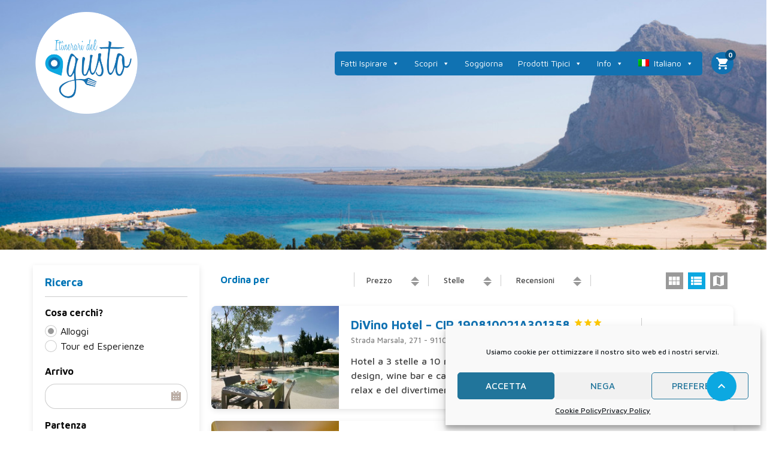

--- FILE ---
content_type: text/html; charset=UTF-8
request_url: https://www.itineraridelgustotrapani.it/risultati-di-ricerca/
body_size: 28772
content:
<!DOCTYPE html>
<!--[if lt IE 9]><script src="https://www.itineraridelgustotrapani.it/wp-content/themes/itineraridelgustotrapani/js/html5shiv.js"></script><![endif]-->
<html lang="it-IT" prefix="og: https://ogp.me/ns#">
<head>
<meta charset="UTF-8">
<meta name="viewport" content="width=device-width, initial-scale=1">
	<style>img:is([sizes="auto" i], [sizes^="auto," i]) { contain-intrinsic-size: 3000px 1500px }</style>
	<link rel="alternate" hreflang="en" href="https://www.itineraridelgustotrapani.it/en/search-result/" />
<link rel="alternate" hreflang="it" href="https://www.itineraridelgustotrapani.it/risultati-di-ricerca/" />
<link rel="alternate" hreflang="x-default" href="https://www.itineraridelgustotrapani.it/risultati-di-ricerca/" />

<script>
dataLayer = [{"title":"Risultati di Ricerca","author":"admin","wordcount":46,"logged_in":"false","page_id":3417,"post_date":"2021-11-02 13:50:13","post_type":"page"}];
</script>
<!-- Google Tag Manager -->
<script>(function(w,d,s,l,i){w[l]=w[l]||[];w[l].push({'gtm.start':
new Date().getTime(),event:'gtm.js'});var f=d.getElementsByTagName(s)[0],
j=d.createElement(s),dl=l!='dataLayer'?'&l='+l:'';j.async=true;j.src=
'https://www.googletagmanager.com/gtm.js?id='+i+dl;f.parentNode.insertBefore(j,f);
})(window,document,'script','dataLayer','GTM-T4K6C93');</script>
<!-- End Google Tag Manager -->
<!-- Ottimizzazione per i motori di ricerca di Rank Math - https://rankmath.com/ -->
<title>Risultati di Ricerca - Itinerari del Gusto Trapani</title>
<meta name="robots" content="index, follow, max-snippet:-1, max-video-preview:-1, max-image-preview:large"/>
<link rel="canonical" href="https://www.itineraridelgustotrapani.it/risultati-di-ricerca/" />
<meta property="og:locale" content="it_IT" />
<meta property="og:type" content="article" />
<meta property="og:title" content="Risultati di Ricerca - Itinerari del Gusto Trapani" />
<meta property="og:url" content="https://www.itineraridelgustotrapani.it/risultati-di-ricerca/" />
<meta property="og:site_name" content="Itinerari del Gusto Trapani" />
<meta property="og:updated_time" content="2021-11-02T14:02:37+00:00" />
<meta property="article:published_time" content="2021-11-02T13:50:13+00:00" />
<meta property="article:modified_time" content="2021-11-02T14:02:37+00:00" />
<meta name="twitter:card" content="summary_large_image" />
<meta name="twitter:title" content="Risultati di Ricerca - Itinerari del Gusto Trapani" />
<script type="application/ld+json" class="rank-math-schema">{"@context":"https://schema.org","@graph":[{"@type":"Organization","@id":"https://www.itineraridelgustotrapani.it/#organization","name":"Itinerari del Gusto Trapani","url":"https://www.itineraridelgustotrapani.it","logo":{"@type":"ImageObject","@id":"https://www.itineraridelgustotrapani.it/#logo","url":"https://www.itineraridelgustotrapani.it/wp-content/uploads/2021/09/cropped-cropped-logo-itinerari-del-gusto.png","contentUrl":"https://www.itineraridelgustotrapani.it/wp-content/uploads/2021/09/cropped-cropped-logo-itinerari-del-gusto.png","caption":"Itinerari del Gusto Trapani","inLanguage":"it-IT","width":"328","height":"328"}},{"@type":"WebSite","@id":"https://www.itineraridelgustotrapani.it/#website","url":"https://www.itineraridelgustotrapani.it","name":"Itinerari del Gusto Trapani","publisher":{"@id":"https://www.itineraridelgustotrapani.it/#organization"},"inLanguage":"it-IT"},{"@type":"WebPage","@id":"https://www.itineraridelgustotrapani.it/risultati-di-ricerca/#webpage","url":"https://www.itineraridelgustotrapani.it/risultati-di-ricerca/","name":"Risultati di Ricerca - Itinerari del Gusto Trapani","datePublished":"2021-11-02T13:50:13+00:00","dateModified":"2021-11-02T14:02:37+00:00","isPartOf":{"@id":"https://www.itineraridelgustotrapani.it/#website"},"inLanguage":"it-IT"},{"@type":"Person","@id":"https://www.itineraridelgustotrapani.it/author/admin/","name":"admin","url":"https://www.itineraridelgustotrapani.it/author/admin/","image":{"@type":"ImageObject","@id":"https://secure.gravatar.com/avatar/1c8974d724499dfb3d83ddadffac6523d4d164ce4634dd107743a2030fd793b5?s=96&amp;d=mm&amp;r=g","url":"https://secure.gravatar.com/avatar/1c8974d724499dfb3d83ddadffac6523d4d164ce4634dd107743a2030fd793b5?s=96&amp;d=mm&amp;r=g","caption":"admin","inLanguage":"it-IT"},"sameAs":["https://itineraridelgustotrapani.it"],"worksFor":{"@id":"https://www.itineraridelgustotrapani.it/#organization"}},{"@type":"Article","headline":"Risultati di Ricerca - Itinerari del Gusto Trapani","datePublished":"2021-11-02T13:50:13+00:00","dateModified":"2021-11-02T14:02:37+00:00","author":{"@id":"https://www.itineraridelgustotrapani.it/author/admin/","name":"admin"},"publisher":{"@id":"https://www.itineraridelgustotrapani.it/#organization"},"name":"Risultati di Ricerca - Itinerari del Gusto Trapani","@id":"https://www.itineraridelgustotrapani.it/risultati-di-ricerca/#richSnippet","isPartOf":{"@id":"https://www.itineraridelgustotrapani.it/risultati-di-ricerca/#webpage"},"inLanguage":"it-IT","mainEntityOfPage":{"@id":"https://www.itineraridelgustotrapani.it/risultati-di-ricerca/#webpage"}}]}</script>
<!-- /Rank Math WordPress SEO plugin -->

<link rel='dns-prefetch' href='//www.googletagmanager.com' />
<link rel='dns-prefetch' href='//fonts.googleapis.com' />
<link rel="alternate" type="application/rss+xml" title="Itinerari del Gusto Trapani &raquo; Feed" href="https://www.itineraridelgustotrapani.it/feed/" />
<link rel="alternate" type="application/rss+xml" title="Itinerari del Gusto Trapani &raquo; Feed dei commenti" href="https://www.itineraridelgustotrapani.it/comments/feed/" />
<script type="text/javascript">
/* <![CDATA[ */
window._wpemojiSettings = {"baseUrl":"https:\/\/s.w.org\/images\/core\/emoji\/16.0.1\/72x72\/","ext":".png","svgUrl":"https:\/\/s.w.org\/images\/core\/emoji\/16.0.1\/svg\/","svgExt":".svg","source":{"concatemoji":"https:\/\/www.itineraridelgustotrapani.it\/wp-includes\/js\/wp-emoji-release.min.js?ver=6.8.3"}};
/*! This file is auto-generated */
!function(s,n){var o,i,e;function c(e){try{var t={supportTests:e,timestamp:(new Date).valueOf()};sessionStorage.setItem(o,JSON.stringify(t))}catch(e){}}function p(e,t,n){e.clearRect(0,0,e.canvas.width,e.canvas.height),e.fillText(t,0,0);var t=new Uint32Array(e.getImageData(0,0,e.canvas.width,e.canvas.height).data),a=(e.clearRect(0,0,e.canvas.width,e.canvas.height),e.fillText(n,0,0),new Uint32Array(e.getImageData(0,0,e.canvas.width,e.canvas.height).data));return t.every(function(e,t){return e===a[t]})}function u(e,t){e.clearRect(0,0,e.canvas.width,e.canvas.height),e.fillText(t,0,0);for(var n=e.getImageData(16,16,1,1),a=0;a<n.data.length;a++)if(0!==n.data[a])return!1;return!0}function f(e,t,n,a){switch(t){case"flag":return n(e,"\ud83c\udff3\ufe0f\u200d\u26a7\ufe0f","\ud83c\udff3\ufe0f\u200b\u26a7\ufe0f")?!1:!n(e,"\ud83c\udde8\ud83c\uddf6","\ud83c\udde8\u200b\ud83c\uddf6")&&!n(e,"\ud83c\udff4\udb40\udc67\udb40\udc62\udb40\udc65\udb40\udc6e\udb40\udc67\udb40\udc7f","\ud83c\udff4\u200b\udb40\udc67\u200b\udb40\udc62\u200b\udb40\udc65\u200b\udb40\udc6e\u200b\udb40\udc67\u200b\udb40\udc7f");case"emoji":return!a(e,"\ud83e\udedf")}return!1}function g(e,t,n,a){var r="undefined"!=typeof WorkerGlobalScope&&self instanceof WorkerGlobalScope?new OffscreenCanvas(300,150):s.createElement("canvas"),o=r.getContext("2d",{willReadFrequently:!0}),i=(o.textBaseline="top",o.font="600 32px Arial",{});return e.forEach(function(e){i[e]=t(o,e,n,a)}),i}function t(e){var t=s.createElement("script");t.src=e,t.defer=!0,s.head.appendChild(t)}"undefined"!=typeof Promise&&(o="wpEmojiSettingsSupports",i=["flag","emoji"],n.supports={everything:!0,everythingExceptFlag:!0},e=new Promise(function(e){s.addEventListener("DOMContentLoaded",e,{once:!0})}),new Promise(function(t){var n=function(){try{var e=JSON.parse(sessionStorage.getItem(o));if("object"==typeof e&&"number"==typeof e.timestamp&&(new Date).valueOf()<e.timestamp+604800&&"object"==typeof e.supportTests)return e.supportTests}catch(e){}return null}();if(!n){if("undefined"!=typeof Worker&&"undefined"!=typeof OffscreenCanvas&&"undefined"!=typeof URL&&URL.createObjectURL&&"undefined"!=typeof Blob)try{var e="postMessage("+g.toString()+"("+[JSON.stringify(i),f.toString(),p.toString(),u.toString()].join(",")+"));",a=new Blob([e],{type:"text/javascript"}),r=new Worker(URL.createObjectURL(a),{name:"wpTestEmojiSupports"});return void(r.onmessage=function(e){c(n=e.data),r.terminate(),t(n)})}catch(e){}c(n=g(i,f,p,u))}t(n)}).then(function(e){for(var t in e)n.supports[t]=e[t],n.supports.everything=n.supports.everything&&n.supports[t],"flag"!==t&&(n.supports.everythingExceptFlag=n.supports.everythingExceptFlag&&n.supports[t]);n.supports.everythingExceptFlag=n.supports.everythingExceptFlag&&!n.supports.flag,n.DOMReady=!1,n.readyCallback=function(){n.DOMReady=!0}}).then(function(){return e}).then(function(){var e;n.supports.everything||(n.readyCallback(),(e=n.source||{}).concatemoji?t(e.concatemoji):e.wpemoji&&e.twemoji&&(t(e.twemoji),t(e.wpemoji)))}))}((window,document),window._wpemojiSettings);
/* ]]> */
</script>
<style id='wp-emoji-styles-inline-css' type='text/css'>

	img.wp-smiley, img.emoji {
		display: inline !important;
		border: none !important;
		box-shadow: none !important;
		height: 1em !important;
		width: 1em !important;
		margin: 0 0.07em !important;
		vertical-align: -0.1em !important;
		background: none !important;
		padding: 0 !important;
	}
</style>
<link rel='stylesheet' id='wp-block-library-css' href='https://www.itineraridelgustotrapani.it/wp-includes/css/dist/block-library/style.min.css?ver=6.8.3' type='text/css' media='all' />
<style id='classic-theme-styles-inline-css' type='text/css'>
/*! This file is auto-generated */
.wp-block-button__link{color:#fff;background-color:#32373c;border-radius:9999px;box-shadow:none;text-decoration:none;padding:calc(.667em + 2px) calc(1.333em + 2px);font-size:1.125em}.wp-block-file__button{background:#32373c;color:#fff;text-decoration:none}
</style>
<style id='global-styles-inline-css' type='text/css'>
:root{--wp--preset--aspect-ratio--square: 1;--wp--preset--aspect-ratio--4-3: 4/3;--wp--preset--aspect-ratio--3-4: 3/4;--wp--preset--aspect-ratio--3-2: 3/2;--wp--preset--aspect-ratio--2-3: 2/3;--wp--preset--aspect-ratio--16-9: 16/9;--wp--preset--aspect-ratio--9-16: 9/16;--wp--preset--color--black: #000000;--wp--preset--color--cyan-bluish-gray: #abb8c3;--wp--preset--color--white: #ffffff;--wp--preset--color--pale-pink: #f78da7;--wp--preset--color--vivid-red: #cf2e2e;--wp--preset--color--luminous-vivid-orange: #ff6900;--wp--preset--color--luminous-vivid-amber: #fcb900;--wp--preset--color--light-green-cyan: #7bdcb5;--wp--preset--color--vivid-green-cyan: #00d084;--wp--preset--color--pale-cyan-blue: #8ed1fc;--wp--preset--color--vivid-cyan-blue: #0693e3;--wp--preset--color--vivid-purple: #9b51e0;--wp--preset--gradient--vivid-cyan-blue-to-vivid-purple: linear-gradient(135deg,rgba(6,147,227,1) 0%,rgb(155,81,224) 100%);--wp--preset--gradient--light-green-cyan-to-vivid-green-cyan: linear-gradient(135deg,rgb(122,220,180) 0%,rgb(0,208,130) 100%);--wp--preset--gradient--luminous-vivid-amber-to-luminous-vivid-orange: linear-gradient(135deg,rgba(252,185,0,1) 0%,rgba(255,105,0,1) 100%);--wp--preset--gradient--luminous-vivid-orange-to-vivid-red: linear-gradient(135deg,rgba(255,105,0,1) 0%,rgb(207,46,46) 100%);--wp--preset--gradient--very-light-gray-to-cyan-bluish-gray: linear-gradient(135deg,rgb(238,238,238) 0%,rgb(169,184,195) 100%);--wp--preset--gradient--cool-to-warm-spectrum: linear-gradient(135deg,rgb(74,234,220) 0%,rgb(151,120,209) 20%,rgb(207,42,186) 40%,rgb(238,44,130) 60%,rgb(251,105,98) 80%,rgb(254,248,76) 100%);--wp--preset--gradient--blush-light-purple: linear-gradient(135deg,rgb(255,206,236) 0%,rgb(152,150,240) 100%);--wp--preset--gradient--blush-bordeaux: linear-gradient(135deg,rgb(254,205,165) 0%,rgb(254,45,45) 50%,rgb(107,0,62) 100%);--wp--preset--gradient--luminous-dusk: linear-gradient(135deg,rgb(255,203,112) 0%,rgb(199,81,192) 50%,rgb(65,88,208) 100%);--wp--preset--gradient--pale-ocean: linear-gradient(135deg,rgb(255,245,203) 0%,rgb(182,227,212) 50%,rgb(51,167,181) 100%);--wp--preset--gradient--electric-grass: linear-gradient(135deg,rgb(202,248,128) 0%,rgb(113,206,126) 100%);--wp--preset--gradient--midnight: linear-gradient(135deg,rgb(2,3,129) 0%,rgb(40,116,252) 100%);--wp--preset--font-size--small: 13px;--wp--preset--font-size--medium: 20px;--wp--preset--font-size--large: 36px;--wp--preset--font-size--x-large: 42px;--wp--preset--spacing--20: 0.44rem;--wp--preset--spacing--30: 0.67rem;--wp--preset--spacing--40: 1rem;--wp--preset--spacing--50: 1.5rem;--wp--preset--spacing--60: 2.25rem;--wp--preset--spacing--70: 3.38rem;--wp--preset--spacing--80: 5.06rem;--wp--preset--shadow--natural: 6px 6px 9px rgba(0, 0, 0, 0.2);--wp--preset--shadow--deep: 12px 12px 50px rgba(0, 0, 0, 0.4);--wp--preset--shadow--sharp: 6px 6px 0px rgba(0, 0, 0, 0.2);--wp--preset--shadow--outlined: 6px 6px 0px -3px rgba(255, 255, 255, 1), 6px 6px rgba(0, 0, 0, 1);--wp--preset--shadow--crisp: 6px 6px 0px rgba(0, 0, 0, 1);}:where(.is-layout-flex){gap: 0.5em;}:where(.is-layout-grid){gap: 0.5em;}body .is-layout-flex{display: flex;}.is-layout-flex{flex-wrap: wrap;align-items: center;}.is-layout-flex > :is(*, div){margin: 0;}body .is-layout-grid{display: grid;}.is-layout-grid > :is(*, div){margin: 0;}:where(.wp-block-columns.is-layout-flex){gap: 2em;}:where(.wp-block-columns.is-layout-grid){gap: 2em;}:where(.wp-block-post-template.is-layout-flex){gap: 1.25em;}:where(.wp-block-post-template.is-layout-grid){gap: 1.25em;}.has-black-color{color: var(--wp--preset--color--black) !important;}.has-cyan-bluish-gray-color{color: var(--wp--preset--color--cyan-bluish-gray) !important;}.has-white-color{color: var(--wp--preset--color--white) !important;}.has-pale-pink-color{color: var(--wp--preset--color--pale-pink) !important;}.has-vivid-red-color{color: var(--wp--preset--color--vivid-red) !important;}.has-luminous-vivid-orange-color{color: var(--wp--preset--color--luminous-vivid-orange) !important;}.has-luminous-vivid-amber-color{color: var(--wp--preset--color--luminous-vivid-amber) !important;}.has-light-green-cyan-color{color: var(--wp--preset--color--light-green-cyan) !important;}.has-vivid-green-cyan-color{color: var(--wp--preset--color--vivid-green-cyan) !important;}.has-pale-cyan-blue-color{color: var(--wp--preset--color--pale-cyan-blue) !important;}.has-vivid-cyan-blue-color{color: var(--wp--preset--color--vivid-cyan-blue) !important;}.has-vivid-purple-color{color: var(--wp--preset--color--vivid-purple) !important;}.has-black-background-color{background-color: var(--wp--preset--color--black) !important;}.has-cyan-bluish-gray-background-color{background-color: var(--wp--preset--color--cyan-bluish-gray) !important;}.has-white-background-color{background-color: var(--wp--preset--color--white) !important;}.has-pale-pink-background-color{background-color: var(--wp--preset--color--pale-pink) !important;}.has-vivid-red-background-color{background-color: var(--wp--preset--color--vivid-red) !important;}.has-luminous-vivid-orange-background-color{background-color: var(--wp--preset--color--luminous-vivid-orange) !important;}.has-luminous-vivid-amber-background-color{background-color: var(--wp--preset--color--luminous-vivid-amber) !important;}.has-light-green-cyan-background-color{background-color: var(--wp--preset--color--light-green-cyan) !important;}.has-vivid-green-cyan-background-color{background-color: var(--wp--preset--color--vivid-green-cyan) !important;}.has-pale-cyan-blue-background-color{background-color: var(--wp--preset--color--pale-cyan-blue) !important;}.has-vivid-cyan-blue-background-color{background-color: var(--wp--preset--color--vivid-cyan-blue) !important;}.has-vivid-purple-background-color{background-color: var(--wp--preset--color--vivid-purple) !important;}.has-black-border-color{border-color: var(--wp--preset--color--black) !important;}.has-cyan-bluish-gray-border-color{border-color: var(--wp--preset--color--cyan-bluish-gray) !important;}.has-white-border-color{border-color: var(--wp--preset--color--white) !important;}.has-pale-pink-border-color{border-color: var(--wp--preset--color--pale-pink) !important;}.has-vivid-red-border-color{border-color: var(--wp--preset--color--vivid-red) !important;}.has-luminous-vivid-orange-border-color{border-color: var(--wp--preset--color--luminous-vivid-orange) !important;}.has-luminous-vivid-amber-border-color{border-color: var(--wp--preset--color--luminous-vivid-amber) !important;}.has-light-green-cyan-border-color{border-color: var(--wp--preset--color--light-green-cyan) !important;}.has-vivid-green-cyan-border-color{border-color: var(--wp--preset--color--vivid-green-cyan) !important;}.has-pale-cyan-blue-border-color{border-color: var(--wp--preset--color--pale-cyan-blue) !important;}.has-vivid-cyan-blue-border-color{border-color: var(--wp--preset--color--vivid-cyan-blue) !important;}.has-vivid-purple-border-color{border-color: var(--wp--preset--color--vivid-purple) !important;}.has-vivid-cyan-blue-to-vivid-purple-gradient-background{background: var(--wp--preset--gradient--vivid-cyan-blue-to-vivid-purple) !important;}.has-light-green-cyan-to-vivid-green-cyan-gradient-background{background: var(--wp--preset--gradient--light-green-cyan-to-vivid-green-cyan) !important;}.has-luminous-vivid-amber-to-luminous-vivid-orange-gradient-background{background: var(--wp--preset--gradient--luminous-vivid-amber-to-luminous-vivid-orange) !important;}.has-luminous-vivid-orange-to-vivid-red-gradient-background{background: var(--wp--preset--gradient--luminous-vivid-orange-to-vivid-red) !important;}.has-very-light-gray-to-cyan-bluish-gray-gradient-background{background: var(--wp--preset--gradient--very-light-gray-to-cyan-bluish-gray) !important;}.has-cool-to-warm-spectrum-gradient-background{background: var(--wp--preset--gradient--cool-to-warm-spectrum) !important;}.has-blush-light-purple-gradient-background{background: var(--wp--preset--gradient--blush-light-purple) !important;}.has-blush-bordeaux-gradient-background{background: var(--wp--preset--gradient--blush-bordeaux) !important;}.has-luminous-dusk-gradient-background{background: var(--wp--preset--gradient--luminous-dusk) !important;}.has-pale-ocean-gradient-background{background: var(--wp--preset--gradient--pale-ocean) !important;}.has-electric-grass-gradient-background{background: var(--wp--preset--gradient--electric-grass) !important;}.has-midnight-gradient-background{background: var(--wp--preset--gradient--midnight) !important;}.has-small-font-size{font-size: var(--wp--preset--font-size--small) !important;}.has-medium-font-size{font-size: var(--wp--preset--font-size--medium) !important;}.has-large-font-size{font-size: var(--wp--preset--font-size--large) !important;}.has-x-large-font-size{font-size: var(--wp--preset--font-size--x-large) !important;}
:where(.wp-block-post-template.is-layout-flex){gap: 1.25em;}:where(.wp-block-post-template.is-layout-grid){gap: 1.25em;}
:where(.wp-block-columns.is-layout-flex){gap: 2em;}:where(.wp-block-columns.is-layout-grid){gap: 2em;}
:root :where(.wp-block-pullquote){font-size: 1.5em;line-height: 1.6;}
</style>
<link rel='stylesheet' id='contact-form-7-css' href='https://www.itineraridelgustotrapani.it/wp-content/plugins/contact-form-7/includes/css/styles.css?ver=6.1' type='text/css' media='all' />
<style id='contact-form-7-inline-css' type='text/css'>
.wpcf7 .wpcf7-recaptcha iframe {margin-bottom: 0;}.wpcf7 .wpcf7-recaptcha[data-align="center"] > div {margin: 0 auto;}.wpcf7 .wpcf7-recaptcha[data-align="right"] > div {margin: 0 0 0 auto;}
</style>
<link rel='stylesheet' id='widgetopts-styles-css' href='https://www.itineraridelgustotrapani.it/wp-content/plugins/widget-options/assets/css/widget-options.css?ver=4.1.1' type='text/css' media='all' />
<link rel='stylesheet' id='woocommerce-layout-css' href='https://www.itineraridelgustotrapani.it/wp-content/plugins/woocommerce/assets/css/woocommerce-layout.css?ver=10.0.3' type='text/css' media='all' />
<link rel='stylesheet' id='woocommerce-smallscreen-css' href='https://www.itineraridelgustotrapani.it/wp-content/plugins/woocommerce/assets/css/woocommerce-smallscreen.css?ver=10.0.3' type='text/css' media='only screen and (max-width: 768px)' />
<link rel='stylesheet' id='woocommerce-general-css' href='https://www.itineraridelgustotrapani.it/wp-content/plugins/woocommerce/assets/css/woocommerce.css?ver=10.0.3' type='text/css' media='all' />
<style id='woocommerce-inline-inline-css' type='text/css'>
.woocommerce form .form-row .required { visibility: visible; }
</style>
<link rel='stylesheet' id='wpml-legacy-post-translations-0-css' href='https://www.itineraridelgustotrapani.it/wp-content/plugins/sitepress-multilingual-cms/templates/language-switchers/legacy-post-translations/style.min.css?ver=1' type='text/css' media='all' />
<link rel='stylesheet' id='wpml-menu-item-0-css' href='https://www.itineraridelgustotrapani.it/wp-content/plugins/sitepress-multilingual-cms/templates/language-switchers/menu-item/style.min.css?ver=1' type='text/css' media='all' />
<link rel='stylesheet' id='cmplz-general-css' href='https://www.itineraridelgustotrapani.it/wp-content/plugins/complianz-gdpr/assets/css/cookieblocker.min.css?ver=1753168528' type='text/css' media='all' />
<link rel='stylesheet' id='megamenu-css' href='https://www.itineraridelgustotrapani.it/wp-content/uploads/maxmegamenu/style_it.css?ver=9c2705' type='text/css' media='all' />
<link rel='stylesheet' id='dashicons-css' href='https://www.itineraridelgustotrapani.it/wp-includes/css/dashicons.min.css?ver=6.8.3' type='text/css' media='all' />
<link rel='stylesheet' id='brands-styles-css' href='https://www.itineraridelgustotrapani.it/wp-content/plugins/woocommerce/assets/css/brands.css?ver=10.0.3' type='text/css' media='all' />
<link rel='stylesheet' id='bookyourtravel-font-awesome-css' href='https://www.itineraridelgustotrapani.it/wp-content/themes/itineraridelgustotrapani/css/lib/font-awesome.min.css?ver=screen,print' type='text/css' media='all' />
<link rel='stylesheet' id='bookyourtravel-base-font-css-style-css' href='//fonts.googleapis.com/css?family=Maven+Pro%3A400%2C500%2C600%2C700&#038;subset=latin%2Ccyrillic%2Clatin-ext%2Cvietnamese%2Cgreek%2Cgreek-ext%2Ccyrillic-ext&#038;ver=6.8.3' type='text/css' media='all' />
<link rel='stylesheet' id='bookyourtravel-heading-font-css-style-css' href='//fonts.googleapis.com/css?family=Maven+Pro%3A400%2C500%2C600%2C700&#038;subset=latin%2Ccyrillic%2Clatin-ext%2Cvietnamese%2Cgreek%2Cgreek-ext%2Ccyrillic-ext&#038;ver=6.8.3' type='text/css' media='all' />
<link rel='stylesheet' id='bookyourtravel-font-icon-style-css' href='//fonts.googleapis.com/icon?family=Material+Icons&#038;ver=6.8.3' type='text/css' media='all' />
<link rel='stylesheet' id='bookyourtravel-style-main-css' href='https://www.itineraridelgustotrapani.it/wp-content/themes/itineraridelgustotrapani/css/style.css?ver=8.17.3' type='text/css' media='screen,print' />
<link rel='stylesheet' id='bookyourtravel-style-css' href='https://www.itineraridelgustotrapani.it/wp-content/themes/itineraridelgustotrapani/style.css?ver=6.8.3' type='text/css' media='all' />
<link rel='stylesheet' id='bookyourtravel-style-pp-css' href='https://www.itineraridelgustotrapani.it/wp-content/themes/itineraridelgustotrapani/css/lib/prettyPhoto.min.css?ver=8.17.3' type='text/css' media='screen' />
<link rel='stylesheet' id='js_composer_front-css' href='https://www.itineraridelgustotrapani.it/wp-content/plugins/js_composer/assets/css/js_composer.min.css?ver=6.7.0' type='text/css' media='all' />
<script type="text/javascript" src="https://www.itineraridelgustotrapani.it/wp-includes/js/jquery/jquery.min.js?ver=3.7.1" id="jquery-core-js"></script>
<script type="text/javascript" src="https://www.itineraridelgustotrapani.it/wp-includes/js/jquery/jquery-migrate.min.js?ver=3.4.1" id="jquery-migrate-js"></script>
<script type="text/javascript" src="https://www.itineraridelgustotrapani.it/wp-content/plugins/woocommerce/assets/js/jquery-blockui/jquery.blockUI.min.js?ver=2.7.0-wc.10.0.3" id="jquery-blockui-js" data-wp-strategy="defer"></script>
<script type="text/javascript" id="wc-add-to-cart-js-extra">
/* <![CDATA[ */
var wc_add_to_cart_params = {"ajax_url":"\/wp-admin\/admin-ajax.php","wc_ajax_url":"\/?wc-ajax=%%endpoint%%","i18n_view_cart":"Visualizza carrello","cart_url":"https:\/\/www.itineraridelgustotrapani.it\/cart\/","is_cart":"","cart_redirect_after_add":"no"};
/* ]]> */
</script>
<script type="text/javascript" src="https://www.itineraridelgustotrapani.it/wp-content/plugins/woocommerce/assets/js/frontend/add-to-cart.min.js?ver=10.0.3" id="wc-add-to-cart-js" data-wp-strategy="defer"></script>
<script type="text/javascript" src="https://www.itineraridelgustotrapani.it/wp-content/plugins/woocommerce/assets/js/js-cookie/js.cookie.min.js?ver=2.1.4-wc.10.0.3" id="js-cookie-js" defer="defer" data-wp-strategy="defer"></script>
<script type="text/javascript" id="woocommerce-js-extra">
/* <![CDATA[ */
var woocommerce_params = {"ajax_url":"\/wp-admin\/admin-ajax.php","wc_ajax_url":"\/?wc-ajax=%%endpoint%%","i18n_password_show":"Mostra password","i18n_password_hide":"Nascondi password"};
/* ]]> */
</script>
<script type="text/javascript" src="https://www.itineraridelgustotrapani.it/wp-content/plugins/woocommerce/assets/js/frontend/woocommerce.min.js?ver=10.0.3" id="woocommerce-js" defer="defer" data-wp-strategy="defer"></script>
<script type="text/javascript" src="https://www.itineraridelgustotrapani.it/wp-content/plugins/js_composer/assets/js/vendors/woocommerce-add-to-cart.js?ver=6.7.0" id="vc_woocommerce-add-to-cart-js-js"></script>

<!-- Snippet del tag Google (gtag.js) aggiunto da Site Kit -->

<!-- Snippet Google Analytics aggiunto da Site Kit -->
<script type="text/javascript" src="https://www.googletagmanager.com/gtag/js?id=G-0GTXL0M81Y" id="google_gtagjs-js" async></script>
<script type="text/javascript" id="google_gtagjs-js-after">
/* <![CDATA[ */
window.dataLayer = window.dataLayer || [];function gtag(){dataLayer.push(arguments);}
gtag("set","linker",{"domains":["www.itineraridelgustotrapani.it"]});
gtag("js", new Date());
gtag("set", "developer_id.dZTNiMT", true);
gtag("config", "G-0GTXL0M81Y");
/* ]]> */
</script>

<!-- Snippet del tag Google (gtag.js) finale aggiunto da Site Kit -->
<link rel="https://api.w.org/" href="https://www.itineraridelgustotrapani.it/wp-json/" /><link rel="alternate" title="JSON" type="application/json" href="https://www.itineraridelgustotrapani.it/wp-json/wp/v2/pages/3417" /><link rel="EditURI" type="application/rsd+xml" title="RSD" href="https://www.itineraridelgustotrapani.it/xmlrpc.php?rsd" />
<meta name="generator" content="WordPress 6.8.3" />
<link rel='shortlink' href='https://www.itineraridelgustotrapani.it/?p=3417' />
<link rel="alternate" title="oEmbed (JSON)" type="application/json+oembed" href="https://www.itineraridelgustotrapani.it/wp-json/oembed/1.0/embed?url=https%3A%2F%2Fwww.itineraridelgustotrapani.it%2Frisultati-di-ricerca%2F" />
<link rel="alternate" title="oEmbed (XML)" type="text/xml+oembed" href="https://www.itineraridelgustotrapani.it/wp-json/oembed/1.0/embed?url=https%3A%2F%2Fwww.itineraridelgustotrapani.it%2Frisultati-di-ricerca%2F&#038;format=xml" />
<meta name="generator" content="WPML ver:4.7.6 stt:1,27;" />
<meta name="generator" content="Site Kit by Google 1.157.0" />			<style>.cmplz-hidden {
					display: none !important;
				}</style>	<noscript><style>.woocommerce-product-gallery{ opacity: 1 !important; }</style></noscript>
	<style id="bookyourtravel-customizer-css">.single .inner-nav li { background:#ffffff; }
.single .inner-nav li:hover, .single .inner-nav li.active, .single .inner-nav li.active:hover, .single .inner-nav li.current-menu-item, .single .inner-nav li.current-menu-item:hover { background:#000000; }
.single .inner-nav li.active a:after, .single .inner-nav li.current-menu-item a:after { border-left-color:#000000; }
.single .main .inner-nav li:not(.active):not(:hover) a { color:#000000 !important; }
.tab-content > article,.static-content,.blog .entry-header,.page-template-page-post-list .entry-header,.single .entry-header,.single .entry-content,.blog .entry-content,.page-template-page-post-list .post .post-content { padding-left:30px !important; }
.tab-content > article,.static-content,.blog .entry-header,.page-template-page-post-list .entry-header,.single .entry-header,.single .entry-content,.blog .entry-content,.page-template-page-post-list .post .post-content { padding-right:30px !important; }
.tab-content > article,.static-content { padding-top:30px !important; }
.tab-content > article,.static-content { padding-bottom:30px !important; }
.deals > .row > article > div,.destinations > .row > article > div,.offers > .row > article > div,.deals > .row > article > div > a > figure img,.destinations > .row > article > div > a > figure img,.offers > .row > article > div > a > figure img, .single-card, .single-card img, .single-card > div, .single-card .details { border-radius:8px;-moz-border-radius: 8px;-webkit-border-radius: 8px; }
aside .widget { color:#0a0a0a !important; }
aside .widget h4, aside .widget h2, aside .widget h5,.sort-by h3 { color:#0074b6; }
.main aside .widget, .deals > .row > article > div,.destinations > .row > article > div,.offers > .row > article > div, .single-card,.testimonials,.home-footer-sidebar .widget > div,.hero-sidebar .byt-widget-search-inner { box-shadow:0 3px 10px rgba(0, 0, 0, 0.1);-webkit-box-shadow:0 3px 10px rgba(0, 0, 0, 0.1);-moz-box-shadow:0 3px 10px rgba(0, 0, 0, 0.1);; }
.above-footer-sidebar { background-color:#e8e8e8; }
.above-footer-sidebar .widget > div { background-color:#012863; }
.home-footer-sidebar .widget > div { background-color:#0074b6; }
.home-footer-sidebar .widget > div { color:#ffffff; }
a, .tab-content h4, .home-footer-sidebar .widget > div h4, .tab-content .room-types .meta h3, .error-type h1,aside .widget h5,.ico:before,blockquote:before,.req,.woocommerce form .form-row .required,p.number:before,.tab-content .destinations > .row > article.full-width > div .details .ribbon .half > a:before { color:#0ca8e1; }
a:hover, h1 a:hover, h2 a:hover, h3 a:hover, h4 a:hover, h5 a:hover, h6 a:hover,.breadcrumbs a:hover,a:focus, h1 a:focus, h2 a:focus, h3 a:focus, h4 a:focus, h5 a:focus, h6 a:focus,.breadcrumbs a:focus { color:#1172b2; }
.view-type .active,.chart dd span, .infoBox, .ui-slider-horizontal .ui-slider-handle, .pager .current, .pager a:hover,.testimonials,.image-overlay:before { background:#0ca8e1; }
.infoBox:after { border-top-color:#0ca8e1; }
.page-spinner > div:after,.tab-content .spinner > div:after { border-color:#0ca8e1; }
.social li a { background-color:#0ca8e1; }
.social li a:hover, social li a:focus { background-color:#1172b2 !important; }
.static-content,.tab-content > article,.sort-by,.pager > span,.map-wrap,.comment,.error-type,.woocommerce ul.products li.product, .woocommerce-page ul.products li.product,.woocommerce div.product div.summary,.woocommerce div.product .woocommerce-tabs .panel,.woocommerce-error, .woocommerce-info, .woocommerce-message { box-shadow:0 3px 10px rgba(0, 0, 0, 0.0);-webkit-box-shadow:0 3px 10px rgba(0, 0, 0, 0.0);-moz-box-shadow:0 3px 10px rgba(0, 0, 0, 0.0);; }
.gradient-button, input[type="reset"], input[type="submit"],.scroll-to-top,.button,.woocommerce #respond input#submit, .woocommerce a.button, .woocommerce button.button, .woocommerce input.button,.woocommerce #respond input#submit.alt, .woocommerce a.button.alt, .woocommerce button.button.alt, .woocommerce input.button.alt { background-color:#0ca8e1; }
.gradient-button:hover,.gradient-button:focus,.widget .gradient-button:hover,.widget .gradient-button:focus, input[type="reset"]:hover, input[type="reset"]:focus, input[type="submit"]:hover,input[type="submit"]:focus,.scroll-to-top:hover,.scroll-to-top:focus,.button:hover,.button:focus,.woocommerce #respond input#submit:hover, .woocommerce a.button:hover, .woocommerce button.button:hover, .woocommerce input.button:hover,.woocommerce #respond input#submit:focus, .woocommerce a.button:focus, .woocommerce button.button:focus, .woocommerce input.button:focus,.woocommerce #respond input#submit.alt:hover, .woocommerce a.button.alt:hover, .woocommerce button.button.alt:hover, .woocommerce input.button.alt:hover,.woocommerce #respond input#submit.alt:focus, .woocommerce a.button.alt:focus, .woocommerce button.button.alt:focus, .woocommerce input.button.alt:focus { background-color:#1172b2; }
body, .tab-content h4,.infoBox > div { font-family:'Maven Pro', sans-serif; }
body { font-size:16px; }
body { font-weight:400; }
h1,h2,h3,h4,h5,h6,.price em { font-family:'Maven Pro', sans-serif; }
h1,h2,h3,h4,h5,h6,.price em { font-weight:700; }
h1,h2,h3,h4,h5,h6,.price em { color:#1172b2; }
h1,.main .widget-area .s-title h2 { font-size:34px; }
h2 { font-size:24px; }
h3 { font-size:20px; }
h4 { font-size:18px; }
.logo img { height:180px !important; }
.header,.woocommerce-page .header { margin-bottom:100px; }
.header { background-color:rgba(255,255,255,0); }
.top-nav li a,.top-nav-left li a { color:#0a0a0a; }
.header .contact span { color:#0a0a0a; }
.minicart > a { background-color:#1072b2; }
.minicart span { background-color:#075080; }
.minicart > a { border-radius:25px !important;-moz-border-radius: 25px !important;-webkit-border-radius: 25px !important; }
.footer { background-color:#004391; }
.footer .widget h6, .footer .widget h5, .footer .widget h4, .footer .widget h3 { color:#ffffff; }
.footer .widget div, .footer .widget p { color:#ffffff; }
.footer .widget a { color:#00edff; }
.footer .widget a:hover { color:#ffffff; }
.footer p.copy { color:#ffffff; }
.footer div.full-width nav li a { color:#ffffff; }
.footer div.full-width nav li a:hover, .footer div.full-width nav li a:focus { color:#ffffff !important; }
.footer .widget div em, .footer .widget p em { color:#ffde72; }
</style><script>
    window.currentUrl = "https:\/\/www.itineraridelgustotrapani.it\/risultati-di-ricerca?pagename=risultati-di-ricerca";
	window.themePath = "https:\/\/www.itineraridelgustotrapani.it\/wp-content\/themes\/itineraridelgustotrapani";
	window.currentUserId = 0;
		window.datepickerDateFormat = "dd\/mm\/yy";
	window.datepickerAltFormat = "yy-mm-dd";
	window.siteUrl = "https:\/\/www.itineraridelgustotrapani.it";
	window.wooCartPageUri = "https:\/\/www.itineraridelgustotrapani.it\/cart\/";
	window.useWoocommerceForCheckout = 1;
	window.enableRtl = false;
	window.currencySymbol = "\u20ac";
	window.currencySymbolShowAfter = 0;
    window.priceDecimalPlaces = 2;
    window.currentLocale = "it_IT";
	window.gdprError = 'Agreeing with gdpr terms and conditions is required!';
</script>

	<meta name="generator" content="Powered by WPBakery Page Builder - drag and drop page builder for WordPress."/>
<meta name="bmi-version" content="1.4.9.1" /><style type="text/css" id="custom-background-css">
body.custom-background { background-color: #ffffff; background-image: url("https://www.itineraridelgustotrapani.it/wp-content/uploads/2021/09/background-general.jpg"); background-position: center top; background-size: contain; background-repeat: no-repeat; background-attachment: scroll; }
</style>
	      <script defer type="text/javascript" id="bmip-js-inline-remove-js">
        function objectToQueryString(obj){
          return Object.keys(obj).map(key => key + '=' + obj[key]).join('&');
        }

        function globalBMIKeepAlive() {
          let xhr = new XMLHttpRequest();
          let data = { action: "bmip_keepalive", token: "bmip", f: "refresh" };
          let url = 'https://www.itineraridelgustotrapani.it/wp-admin/admin-ajax.php' + '?' + objectToQueryString(data);
          xhr.open('POST', url, true);
          xhr.setRequestHeader("X-Requested-With", "XMLHttpRequest");
          xhr.onreadystatechange = function () {
            if (xhr.readyState === 4) {
              let response;
              if (response = JSON.parse(xhr.responseText)) {
                if (typeof response.status != 'undefined' && response.status === 'success') {
                  //setTimeout(globalBMIKeepAlive, 3000);
                } else {
                  //setTimeout(globalBMIKeepAlive, 20000);
                }
              }
            }
          };

          xhr.send(JSON.stringify(data));
        }

        document.querySelector('#bmip-js-inline-remove-js').remove();
      </script>
      <meta name="generator" content="Powered by Slider Revolution 6.5.7 - responsive, Mobile-Friendly Slider Plugin for WordPress with comfortable drag and drop interface." />
<link rel="icon" href="https://www.itineraridelgustotrapani.it/wp-content/uploads/2021/09/cropped-icon-32x32.png" sizes="32x32" />
<link rel="icon" href="https://www.itineraridelgustotrapani.it/wp-content/uploads/2021/09/cropped-icon-192x192.png" sizes="192x192" />
<link rel="apple-touch-icon" href="https://www.itineraridelgustotrapani.it/wp-content/uploads/2021/09/cropped-icon-180x180.png" />
<meta name="msapplication-TileImage" content="https://www.itineraridelgustotrapani.it/wp-content/uploads/2021/09/cropped-icon-270x270.png" />
<script type="text/javascript">function setREVStartSize(e){
			//window.requestAnimationFrame(function() {				 
				window.RSIW = window.RSIW===undefined ? window.innerWidth : window.RSIW;	
				window.RSIH = window.RSIH===undefined ? window.innerHeight : window.RSIH;	
				try {								
					var pw = document.getElementById(e.c).parentNode.offsetWidth,
						newh;
					pw = pw===0 || isNaN(pw) ? window.RSIW : pw;
					e.tabw = e.tabw===undefined ? 0 : parseInt(e.tabw);
					e.thumbw = e.thumbw===undefined ? 0 : parseInt(e.thumbw);
					e.tabh = e.tabh===undefined ? 0 : parseInt(e.tabh);
					e.thumbh = e.thumbh===undefined ? 0 : parseInt(e.thumbh);
					e.tabhide = e.tabhide===undefined ? 0 : parseInt(e.tabhide);
					e.thumbhide = e.thumbhide===undefined ? 0 : parseInt(e.thumbhide);
					e.mh = e.mh===undefined || e.mh=="" || e.mh==="auto" ? 0 : parseInt(e.mh,0);		
					if(e.layout==="fullscreen" || e.l==="fullscreen") 						
						newh = Math.max(e.mh,window.RSIH);					
					else{					
						e.gw = Array.isArray(e.gw) ? e.gw : [e.gw];
						for (var i in e.rl) if (e.gw[i]===undefined || e.gw[i]===0) e.gw[i] = e.gw[i-1];					
						e.gh = e.el===undefined || e.el==="" || (Array.isArray(e.el) && e.el.length==0)? e.gh : e.el;
						e.gh = Array.isArray(e.gh) ? e.gh : [e.gh];
						for (var i in e.rl) if (e.gh[i]===undefined || e.gh[i]===0) e.gh[i] = e.gh[i-1];
											
						var nl = new Array(e.rl.length),
							ix = 0,						
							sl;					
						e.tabw = e.tabhide>=pw ? 0 : e.tabw;
						e.thumbw = e.thumbhide>=pw ? 0 : e.thumbw;
						e.tabh = e.tabhide>=pw ? 0 : e.tabh;
						e.thumbh = e.thumbhide>=pw ? 0 : e.thumbh;					
						for (var i in e.rl) nl[i] = e.rl[i]<window.RSIW ? 0 : e.rl[i];
						sl = nl[0];									
						for (var i in nl) if (sl>nl[i] && nl[i]>0) { sl = nl[i]; ix=i;}															
						var m = pw>(e.gw[ix]+e.tabw+e.thumbw) ? 1 : (pw-(e.tabw+e.thumbw)) / (e.gw[ix]);					
						newh =  (e.gh[ix] * m) + (e.tabh + e.thumbh);
					}
					var el = document.getElementById(e.c);
					if (el!==null && el) el.style.height = newh+"px";					
					el = document.getElementById(e.c+"_wrapper");
					if (el!==null && el) {
						el.style.height = newh+"px";
						el.style.display = "block";
					}
				} catch(e){
					console.log("Failure at Presize of Slider:" + e)
				}					   
			//});
		  };</script>
		<style type="text/css" id="wp-custom-css">
			body {
    font-weight: 500!important;
}
.amount{
	font-size:14px;
}

.post-general-content {
   float: left!important; 
}


.single-location.has-featured-image .post-general-content {
	float:none!important;
}
.single:not(.single-location).has-featured-image .post-general-content {
	margin-top: 180px!important;
}

.above-footer-sidebar h4,  .above-footer-sidebar p{
	color:#fff;	
}

.above-footer-sidebar a:hover{
	color:#fff;	
}

.icona-tour{
	position:absolute;
	top:20px;
	right:20px;
}

.wpb_single_image .vc_single_image-wrapper.vc_box_rounded img{
    border-radius:10px!important;
}

.single .inner-nav li a span.material-icons {
     color: #000; 
}

.single .inner-nav li a span.material-icons:hover {
     color: #fff; 
}

.inner-nav ul li:last-child{
	background-color:#ACE1E9;
}


ul.mega-sub-menu li #mega-menu-item-739 ul li a, ul.mega-sub-menu li #mega-menu-item-2711 ul li a {
	padding:10px 0px 0px 15px!important;
}

ul.mega-sub-menu li #mega-menu-item-739 ul li a::before, ul.mega-sub-menu li #mega-menu-item-2711 ul li a::before{
  content: "›";
  color: #0CA8E1!important;
}



/* MENU OPERATOIR*/

#menu-area-operatori li{
	background-color:fff!important;
	
}

.inner-nav ul#menu-area-operatori li:last-child {
   background-color: #fff;
}

.tour-details .tags, .accommodation-details .tags{
	display:none;
}

.woocommerce-billing-fields__field-wrapper{
	font-weight:600;
	
}

.titolo-megamenu h2{
	padding:0!important;
	margin:0!important;
}

/* INFO PER PRENOTAZIONE TOUR*/
.text-wrap strong>em {
	padding:10px 15px;
	background-color:#B8E3EA;
	display:block;
	
}

/*FOOTER*/
.above-footer-sidebar, .footer {
    background-color: transparent!important;
}

.above-footer-sidebar a{
	color:#00edff;
	
}

.page-bottom {
		padding-right:100px;
    background: url(/wp-content/uploads/2021/09/mappa_footer_s.png) right no-repeat #012863;
}

.footer .footer-sidebar {
	border-top:1px solid #0CA8E1;
}

.Menu-Sup-Footer{
	margin-top:2%;
	
}


.single-post .entry-featured {
	max-height: 800px!important;
}


.archive .main{
	margin-top:250px;
	
}

.has-featured-image .page-content {
    margin-top: 20px!important;
}

.vc_tta-color-black.vc_tta-style-flat .vc_tta-panel.vc_active .vc_tta-panel-heading, .vc_tta-color-black.vc_tta-style-flat .vc_tta-panel-heading {
    background-color: #0074b6!important;
}

.single .inner-nav li.active{
	background: #0074b6!important;
}
.single .inner-nav li.active a:after{
	border-left-color: #0074b6!important;
}

.has-featured-image .tab-content, .has-featured-image section:not(.tab-content) > .deals, .has-featured-image section:not(.tab-content) > .destinations{
    min-height: 300px;
}

#btn-close-modal{ 
	position:absolute; 
	right:20px; 
	top:20px; 
	width: 50px; 
	height: 50px; 
	font-size: 30px; 
	border-radius: 40%; 
	background: black; 
	color:white }   


@media screen and (max-width: 700px) {
	.logo img {
    height: 60px !important;
}
	
	.header, .woocommerce-page .header {
    margin-bottom: 0px!important;
}
	
	#mega-menu-wrap-primary-menu {
    position: absolute;
    top: 25px;
    right: 15px;
    z-index: 100000;
}
	 .minicart {
    position: absolute;
    right: 80px;
		}
	
	.header6{
		background-color:#B8E3EA!important;
	}
	
	.page-featured-image h1{font-size:30px;}
	
	.page-bottom {
		padding-right:20px;
   background-image:none!important;
}
	.hero-sidebar > ul > li.Ricerca-home{
		margin-top:-150px!important;
		
	}
	
	table.responsive th, table.responsive td {
			white-space: normal!important;
	}
	
}

/* PUNTI DI INTERESSE*/  
@media screen and (min-width: 701px) and (max-width: 1280px) 
{ 
	.Testo-poi-hover{ display:none; } 
}

/* PAGINA RISULTATI DI RICERCA */

.page-id-3417 .breadcrumbs, .page-id-3419 .breadcrumbs{
	display:none!important;
}

/* PULSANTI SHARE */
.social-share a{
	margin:0 10px;	
}

.social-share a{
	cursor: pointer;	
}		</style>
		<style type="text/css" data-type="vc_shortcodes-custom-css">.vc_custom_1635861755326{padding-top: 350px !important;background-image: url(https://www.itineraridelgustotrapani.it/wp-content/uploads/2021/09/Spiaggia-San-Vito-Lo-Capo-4-1170x407-1.jpg?id=1581) !important;background-position: center !important;background-repeat: no-repeat !important;background-size: cover !important;}</style><noscript><style> .wpb_animate_when_almost_visible { opacity: 1; }</style></noscript><style type="text/css">/** Mega Menu CSS: fs **/</style>
</head>
<body data-rsssl=1 class="wp-singular page-template page-template-page-custom-search-results page-template-page-custom-search-results-php page page-id-3417 custom-background wp-custom-logo wp-theme-itineraridelgustotrapani theme-itineraridelgustotrapani woocommerce-no-js mega-menu-primary-menu  wide overlay-header show-minicart wpb-js-composer js-comp-ver-6.7.0 vc_responsive">
    <div class="page-spinner"><div></div></div>
<div class="page-wrap">
<!--header-->
<header class="header header6">
	<div class="wrap">
		<!--logo-->
<div class="logo">
	<a href="https://www.itineraridelgustotrapani.it/" title="Itinerari del Gusto Trapani | Risultati di Ricerca - Itinerari del Gusto Trapani"><img src="https://www.itineraridelgustotrapani.it/wp-content/uploads/2021/09/cropped-cropped-logo-itinerari-del-gusto.png" alt="Itinerari del Gusto Trapani | Risultati di Ricerca - Itinerari del Gusto Trapani" /></a>
</div>
<!--//logo-->
		<!--primary navigation-->
<div id="mega-menu-wrap-primary-menu" class="mega-menu-wrap"><div class="mega-menu-toggle"><div class="mega-toggle-blocks-left"></div><div class="mega-toggle-blocks-center"></div><div class="mega-toggle-blocks-right"><div class='mega-toggle-block mega-menu-toggle-animated-block mega-toggle-block-0' id='mega-toggle-block-0'><button aria-label="Toggle Menu" class="mega-toggle-animated mega-toggle-animated-slider" type="button" aria-expanded="false">
                  <span class="mega-toggle-animated-box">
                    <span class="mega-toggle-animated-inner"></span>
                  </span>
                </button></div></div></div><ul id="mega-menu-primary-menu" class="mega-menu max-mega-menu mega-menu-horizontal mega-no-js" data-event="hover_intent" data-effect="fade_up" data-effect-speed="200" data-effect-mobile="disabled" data-effect-speed-mobile="0" data-panel-width=".wrap" data-mobile-force-width="false" data-second-click="go" data-document-click="collapse" data-vertical-behaviour="standard" data-breakpoint="768" data-unbind="true" data-mobile-state="collapse_all" data-mobile-direction="vertical" data-hover-intent-timeout="300" data-hover-intent-interval="100"><li class="mega-menu-item mega-menu-item-type-custom mega-menu-item-object-custom mega-menu-item-has-children mega-menu-megamenu mega-menu-grid mega-align-bottom-left mega-menu-grid mega-menu-item-636" id="mega-menu-item-636"><a class="mega-menu-link" href="#" aria-expanded="false" tabindex="0">Fatti Ispirare<span class="mega-indicator" aria-hidden="true"></span></a>
<ul class="mega-sub-menu" role='presentation'>
<li class="mega-menu-row mega-titolo-megamenu titolo-megamenu" id="mega-menu-636-0">
	<ul class="mega-sub-menu" style='--columns:12' role='presentation'>
<li class="mega-menu-column mega-menu-columns-12-of-12" style="--columns:12; --span:12" id="mega-menu-636-0-0">
		<ul class="mega-sub-menu">
<li class="mega-menu-item mega-menu-item-type-widget widget_text mega-menu-item-text-25" id="mega-menu-item-text-25">			<div class="textwidget"><h2 style="font-size: 2.3rem; color: #1172b2; font-weight: 800;">Trova l’esperienza più adatta a te</h2>
</div>
		</li>		</ul>
</li>	</ul>
</li><li class="mega-menu-row" id="mega-menu-636-1">
	<ul class="mega-sub-menu" style='--columns:12' role='presentation'>
<li class="mega-menu-column mega-menu-columns-3-of-12" style="--columns:12; --span:3" id="mega-menu-636-1-0">
		<ul class="mega-sub-menu">
<li class="mega-menu-item mega-menu-item-type-post_type mega-menu-item-object-page mega-menu-item-has-children mega-menu-item-739" id="mega-menu-item-739"><a class="mega-menu-link" href="https://www.itineraridelgustotrapani.it/catalogo-esperienze/">Tutte le esperienze<span class="mega-indicator" aria-hidden="true"></span></a>
			<ul class="mega-sub-menu">
<li class="mega-menu-item mega-menu-item-type-custom mega-menu-item-object-custom mega-menu-item-2051" id="mega-menu-item-2051"><a class="mega-menu-link" href="/catalogo-esperienze/degustazioni/?what=4&#038;tour_tags%5B%5D=25&#038;from=&#038;to=">Degustazioni</a></li><li class="mega-menu-item mega-menu-item-type-custom mega-menu-item-object-custom mega-menu-item-2052" id="mega-menu-item-2052"><a class="mega-menu-link" href="/catalogo-esperienze/visite-guidate/?what=4&#038;tour_tags%5B%5D=33&#038;from=&#038;to=">Biglietti e Visite Guidate</a></li><li class="mega-menu-item mega-menu-item-type-custom mega-menu-item-object-custom mega-menu-item-2053" id="mega-menu-item-2053"><a class="mega-menu-link" href="/catalogo-esperienze/pranzi-cene/?what=4&#038;tour_tags%5B%5D=17&#038;from=&#038;to=&#038;stars=">Pranzi e Cene</a></li><li class="mega-menu-item mega-menu-item-type-custom mega-menu-item-object-custom mega-menu-item-2298" id="mega-menu-item-2298"><a class="mega-menu-link" href="/catalogo-esperienze/escursioni-in-bici-e-in-barca/?what=4&#038;tour_tags%5B%5D=95&#038;tour_tags%5B%5D=125&#038;from=&#038;to=">Escursioni in barca e in bici</a></li><li class="mega-menu-item mega-menu-item-type-custom mega-menu-item-object-custom mega-menu-item-2050" id="mega-menu-item-2050"><a class="mega-menu-link" href="/catalogo-esperienze/corsi/?what=4&#038;tour_tags%5B%5D=35&#038;from=&#038;to=">Corsi</a></li><li class="mega-menu-item mega-menu-item-type-custom mega-menu-item-object-custom mega-menu-item-2297" id="mega-menu-item-2297"><a class="mega-menu-link" href="/catalogo-esperienze/transfer/?what=4&#038;tour_tags%5B%5D=124&#038;from=&#038;to=transfer/">Transfer</a></li>			</ul>
</li>		</ul>
</li><li class="mega-menu-column mega-menu-columns-9-of-12" style="--columns:12; --span:9" id="mega-menu-636-1-1">
		<ul class="mega-sub-menu">
<li class="mega-menu-item mega-menu-item-type-widget bookyourtravel_tour_list_widget mega-menu-item-bookyourtravel_tour_list_widget-3" id="mega-menu-item-bookyourtravel_tour_list_widget-3"><div class="s-title"><h4 class="mega-block-title">Scegli il tuo itinerario </h4></div><div class="deals"><div class="row"><article data-tour-id="927" class="tour_item one-fifth "><div><a href="https://www.itineraridelgustotrapani.it/esperienze/tour-gambero-rosso-e-pescato-del-mediterraneo-3-giorni/" title="Tour il Gambero Rosso e il pescato del Mediterraneo &#8211; 3 giorni"><figure><img width="400" height="300" src="https://www.itineraridelgustotrapani.it/wp-content/uploads/2021/09/top-gambero-rosso-tour-400x300.jpg" class="attachment-thumbnail size-thumbnail wp-post-image" alt="" title="top-gambero-rosso-tour" decoding="async" fetchpriority="high" /></figure></a><div class="details hide-actions hide-description hide-rating hide-address "><div class='item-header'><h3><a href="https://www.itineraridelgustotrapani.it/esperienze/tour-gambero-rosso-e-pescato-del-mediterraneo-3-giorni/" title="Tour il Gambero Rosso e il pescato del Mediterraneo &#8211; 3 giorni">Tour il Gambero Rosso e il pescato del Mediterraneo &#8211; 3 giorni</a></h3></div>		<div class="item_price" style="display:none">
			Da						<span class="price">
				<em>
								<span class="curr">€</span>
				<span class="amount"></span>
								</em>
			</span>
				</div>
		</div><!--//details--><a href="https://www.itineraridelgustotrapani.it/esperienze/tour-gambero-rosso-e-pescato-del-mediterraneo-3-giorni/" class="overlay-link"></a></div></article><!--//tour_item--><article data-tour-id="898" class="tour_item one-fifth "><div><a href="https://www.itineraridelgustotrapani.it/esperienze/tour-sale-e-le-sue-declinazioni-3-giorni/" title="Tour il sale e le sue declinazioni &#8211; 3 giorni"><figure><img width="400" height="300" src="https://www.itineraridelgustotrapani.it/wp-content/uploads/2021/09/tour-il-sale-e-le-sue-declinazioni2a-400x300.jpg" class="attachment-thumbnail size-thumbnail wp-post-image" alt="" title="tour-il-sale-e-le-sue-declinazioni2a" decoding="async" /></figure></a><div class="details hide-actions hide-description hide-rating hide-address "><div class='item-header'><h3><a href="https://www.itineraridelgustotrapani.it/esperienze/tour-sale-e-le-sue-declinazioni-3-giorni/" title="Tour il sale e le sue declinazioni &#8211; 3 giorni">Tour il sale e le sue declinazioni &#8211; 3 giorni</a></h3></div>		<div class="item_price" style="display:none">
			Da						<span class="price">
				<em>
								<span class="curr">€</span>
				<span class="amount"></span>
								</em>
			</span>
				</div>
		</div><!--//details--><a href="https://www.itineraridelgustotrapani.it/esperienze/tour-sale-e-le-sue-declinazioni-3-giorni/" class="overlay-link"></a></div></article><!--//tour_item--><article data-tour-id="924" class="tour_item one-fifth "><div><a href="https://www.itineraridelgustotrapani.it/esperienze/tour-cucina-tradizionale-e-pescato-locale-3-giorni/" title="Tour la cucina tradizionale con il pescato locale &#8211; 3 giorni"><figure><img width="400" height="300" src="https://www.itineraridelgustotrapani.it/wp-content/uploads/2021/09/top-tour-cucina-tradizionale-e-pescato-locale-400x300.jpg" class="attachment-thumbnail size-thumbnail wp-post-image" alt="" title="top-tour-cucina-tradizionale-e-pescato-locale" decoding="async" /></figure></a><div class="details hide-actions hide-description hide-rating hide-address "><div class='item-header'><h3><a href="https://www.itineraridelgustotrapani.it/esperienze/tour-cucina-tradizionale-e-pescato-locale-3-giorni/" title="Tour la cucina tradizionale con il pescato locale &#8211; 3 giorni">Tour la cucina tradizionale con il pescato locale &#8211; 3 giorni</a></h3></div>		<div class="item_price" style="display:none">
			Da						<span class="price">
				<em>
								<span class="curr">€</span>
				<span class="amount"></span>
								</em>
			</span>
				</div>
		</div><!--//details--><a href="https://www.itineraridelgustotrapani.it/esperienze/tour-cucina-tradizionale-e-pescato-locale-3-giorni/" class="overlay-link"></a></div></article><!--//tour_item--><article data-tour-id="929" class="tour_item one-fifth "><div><a href="https://www.itineraridelgustotrapani.it/esperienze/tour-sicilia-senza-barriere-3-giorni/" title="Tour Sicilia senza barriere &#8211; 3 giorni"><figure><img width="400" height="300" src="https://www.itineraridelgustotrapani.it/wp-content/uploads/2021/09/top-tour-sicilia-senza-barriere-400x300.jpg" class="attachment-thumbnail size-thumbnail wp-post-image" alt="" title="Sicilia Senza Barriere" decoding="async" /></figure></a><div class="details hide-actions hide-description hide-rating hide-address "><div class='item-header'><h3><a href="https://www.itineraridelgustotrapani.it/esperienze/tour-sicilia-senza-barriere-3-giorni/" title="Tour Sicilia senza barriere &#8211; 3 giorni">Tour Sicilia senza barriere &#8211; 3 giorni</a></h3></div>		<div class="item_price" style="display:none">
			Da						<span class="price">
				<em>
								<span class="curr">€</span>
				<span class="amount"></span>
								</em>
			</span>
				</div>
		</div><!--//details--><a href="https://www.itineraridelgustotrapani.it/esperienze/tour-sicilia-senza-barriere-3-giorni/" class="overlay-link"></a></div></article><!--//tour_item--><article data-tour-id="516" class="tour_item one-fifth "><div><a href="https://www.itineraridelgustotrapani.it/esperienze/tour-tonno-e-tonnare-3-giorni/" title="Tour Tonno e Tonnare &#8211; 3 giorni"><figure><img width="400" height="300" src="https://www.itineraridelgustotrapani.it/wp-content/uploads/2021/09/tour-tonno-e-tonnare-top-400x300.jpg" class="attachment-thumbnail size-thumbnail wp-post-image" alt="" title="tour-tonno-e-tonnare-top" decoding="async" /></figure></a><div class="details hide-actions hide-description hide-rating hide-address "><div class='item-header'><h3><a href="https://www.itineraridelgustotrapani.it/esperienze/tour-tonno-e-tonnare-3-giorni/" title="Tour Tonno e Tonnare &#8211; 3 giorni">Tour Tonno e Tonnare &#8211; 3 giorni</a></h3></div>		<div class="item_price" style="display:none">
			Da						<span class="price">
				<em>
								<span class="curr">€</span>
				<span class="amount"></span>
								</em>
			</span>
				</div>
		</div><!--//details--><a href="https://www.itineraridelgustotrapani.it/esperienze/tour-tonno-e-tonnare-3-giorni/" class="overlay-link"></a></div></article><!--//tour_item--></div><!--row--></div><!--deals--></li>		</ul>
</li>	</ul>
</li></ul>
</li><li class="mega-menu-item mega-menu-item-type-custom mega-menu-item-object-custom mega-menu-item-has-children mega-menu-megamenu mega-menu-grid mega-align-bottom-left mega-menu-grid mega-menu-item-625" id="mega-menu-item-625"><a class="mega-menu-link" href="#" aria-expanded="false" tabindex="0">Scopri<span class="mega-indicator" aria-hidden="true"></span></a>
<ul class="mega-sub-menu" role='presentation'>
<li class="mega-menu-row" id="mega-menu-625-0">
	<ul class="mega-sub-menu" style='--columns:12' role='presentation'>
<li class="mega-menu-column mega-menu-columns-12-of-12" style="--columns:12; --span:12" id="mega-menu-625-0-0">
		<ul class="mega-sub-menu">
<li class="mega-menu-item mega-menu-item-type-post_type mega-menu-item-object-page mega-menu-item-743" id="mega-menu-item-743"><a class="mega-menu-link" href="https://www.itineraridelgustotrapani.it/destinations/">Il territorio</a></li>		</ul>
</li>	</ul>
</li><li class="mega-menu-row" id="mega-menu-625-1">
	<ul class="mega-sub-menu" style='--columns:12' role='presentation'>
<li class="mega-menu-column mega-menu-columns-12-of-12" style="--columns:12; --span:12" id="mega-menu-625-1-0">
		<ul class="mega-sub-menu">
<li class="mega-menu-item mega-menu-item-type-widget bookyourtravel_location_list_widget mega-menu-item-bookyourtravel_location_list_widget-2" id="mega-menu-item-bookyourtravel_location_list_widget-2"><div class="s-title"><h4 class="mega-block-title">I Comuni del Litorale Trapanese</h4></div><div class="destinations "><div class="row"><article class="location_item one-fifth"><div><a href="https://www.itineraridelgustotrapani.it/location/valderice/" title="Valderice"><figure><img width="400" height="300" src="https://www.itineraridelgustotrapani.it/wp-content/uploads/2021/09/comune-di-valderice-400x300.jpg" class="attachment-thumbnail size-thumbnail wp-post-image" alt="" title="comune-di-valderice" decoding="async" /></figure></a><div class="details hide-actions hide-description hide-counts hide-ribbon "><div class='item-header'><h3><a href="https://www.itineraridelgustotrapani.it/location/valderice/" title="Valderice">Valderice</a></h3></div></div><!--//details--><a href="https://www.itineraridelgustotrapani.it/location/valderice/" class="overlay-link"></a></div></article><!--//location_item--><article class="location_item one-fifth"><div><a href="https://www.itineraridelgustotrapani.it/location/trapani/" title="Trapani"><figure><img width="400" height="300" src="https://www.itineraridelgustotrapani.it/wp-content/uploads/2019/01/top-trapani-400x300.jpg" class="attachment-thumbnail size-thumbnail wp-post-image" alt="" title="top-trapani" decoding="async" /></figure></a><div class="details hide-actions hide-description hide-counts hide-ribbon "><div class='item-header'><h3><a href="https://www.itineraridelgustotrapani.it/location/trapani/" title="Trapani">Trapani</a></h3></div></div><!--//details--><a href="https://www.itineraridelgustotrapani.it/location/trapani/" class="overlay-link"></a></div></article><!--//location_item--><article class="location_item one-fifth"><div><a href="https://www.itineraridelgustotrapani.it/location/san-vito-lo-capo/" title="San Vito Lo Capo"><figure><img width="400" height="300" src="https://www.itineraridelgustotrapani.it/wp-content/uploads/2019/01/top-san-vito-lo-capo-1-400x300.jpg" class="attachment-thumbnail size-thumbnail wp-post-image" alt="" title="San Vito Lo Capo" decoding="async" /></figure></a><div class="details hide-actions hide-description hide-counts hide-ribbon "><div class='item-header'><h3><a href="https://www.itineraridelgustotrapani.it/location/san-vito-lo-capo/" title="San Vito Lo Capo">San Vito Lo Capo</a></h3></div></div><!--//details--><a href="https://www.itineraridelgustotrapani.it/location/san-vito-lo-capo/" class="overlay-link"></a></div></article><!--//location_item--><article class="location_item one-fifth"><div><a href="https://www.itineraridelgustotrapani.it/location/petrosino/" title="Petrosino"><figure><img width="400" height="300" src="https://www.itineraridelgustotrapani.it/wp-content/uploads/2021/09/petrosino-400x300.jpg" class="attachment-thumbnail size-thumbnail wp-post-image" alt="" title="petrosino" decoding="async" /></figure></a><div class="details hide-actions hide-description hide-counts hide-ribbon "><div class='item-header'><h3><a href="https://www.itineraridelgustotrapani.it/location/petrosino/" title="Petrosino">Petrosino</a></h3></div></div><!--//details--><a href="https://www.itineraridelgustotrapani.it/location/petrosino/" class="overlay-link"></a></div></article><!--//location_item--><article class="location_item one-fifth"><div><a href="https://www.itineraridelgustotrapani.it/location/paceco/" title="Paceco"><figure><img width="400" height="300" src="https://www.itineraridelgustotrapani.it/wp-content/uploads/2021/09/Saline-Trapani-1170x780-1-400x300.jpg" class="attachment-thumbnail size-thumbnail wp-post-image" alt="" title="Riserva Naturale Orientata delle saline di Trapani-Paceco" decoding="async" /></figure></a><div class="details hide-actions hide-description hide-counts hide-ribbon "><div class='item-header'><h3><a href="https://www.itineraridelgustotrapani.it/location/paceco/" title="Paceco">Paceco</a></h3></div></div><!--//details--><a href="https://www.itineraridelgustotrapani.it/location/paceco/" class="overlay-link"></a></div></article><!--//location_item--><article class="location_item one-fifth"><div><a href="https://www.itineraridelgustotrapani.it/location/mazara-del-vallo/" title="Mazara del Vallo"><figure><img width="400" height="300" src="https://www.itineraridelgustotrapani.it/wp-content/uploads/2021/09/Mazara-del-Vallo-400x300.jpg" class="attachment-thumbnail size-thumbnail wp-post-image" alt="" title="Mazara-del-Vallo" decoding="async" /></figure></a><div class="details hide-actions hide-description hide-counts hide-ribbon "><div class='item-header'><h3><a href="https://www.itineraridelgustotrapani.it/location/mazara-del-vallo/" title="Mazara del Vallo">Mazara del Vallo</a></h3></div></div><!--//details--><a href="https://www.itineraridelgustotrapani.it/location/mazara-del-vallo/" class="overlay-link"></a></div></article><!--//location_item--><article class="location_item one-fifth"><div><a href="https://www.itineraridelgustotrapani.it/location/marsala/" title="Marsala"><figure><img width="400" height="300" src="https://www.itineraridelgustotrapani.it/wp-content/uploads/2021/09/saline-marsala-1-400x300.jpg" class="attachment-thumbnail size-thumbnail wp-post-image" alt="" title="saline-marsala" decoding="async" /></figure></a><div class="details hide-actions hide-description hide-counts hide-ribbon "><div class='item-header'><h3><a href="https://www.itineraridelgustotrapani.it/location/marsala/" title="Marsala">Marsala</a></h3></div></div><!--//details--><a href="https://www.itineraridelgustotrapani.it/location/marsala/" class="overlay-link"></a></div></article><!--//location_item--><article class="location_item one-fifth"><div><a href="https://www.itineraridelgustotrapani.it/location/erice/" title="Erice"><figure><img width="400" height="300" src="https://www.itineraridelgustotrapani.it/wp-content/uploads/2021/09/comune-di-erice-400x300.jpg" class="attachment-thumbnail size-thumbnail wp-post-image" alt="" title="comune-di-erice" decoding="async" /></figure></a><div class="details hide-actions hide-description hide-counts hide-ribbon "><div class='item-header'><h3><a href="https://www.itineraridelgustotrapani.it/location/erice/" title="Erice">Erice</a></h3></div></div><!--//details--><a href="https://www.itineraridelgustotrapani.it/location/erice/" class="overlay-link"></a></div></article><!--//location_item--><article class="location_item one-fifth"><div><a href="https://www.itineraridelgustotrapani.it/location/custonaci/" title="Custonaci"><figure><img width="400" height="300" src="https://www.itineraridelgustotrapani.it/wp-content/uploads/2019/01/top-custonci-400x300.jpg" class="attachment-thumbnail size-thumbnail wp-post-image" alt="" title="top-custonci" decoding="async" /></figure></a><div class="details hide-actions hide-description hide-counts hide-ribbon "><div class='item-header'><h3><a href="https://www.itineraridelgustotrapani.it/location/custonaci/" title="Custonaci">Custonaci</a></h3></div></div><!--//details--><a href="https://www.itineraridelgustotrapani.it/location/custonaci/" class="overlay-link"></a></div></article><!--//location_item--></div><!--row--></div><!--deals--></li>		</ul>
</li>	</ul>
</li></ul>
</li><li class="mega-menu-item mega-menu-item-type-post_type mega-menu-item-object-page mega-align-bottom-left mega-menu-flyout mega-menu-item-645" id="mega-menu-item-645"><a class="mega-menu-link" href="https://www.itineraridelgustotrapani.it/soggiorna/" tabindex="0">Soggiorna</a></li><li class="mega-menu-item mega-menu-item-type-custom mega-menu-item-object-custom mega-menu-item-has-children mega-menu-megamenu mega-menu-grid mega-align-bottom-left mega-menu-grid mega-menu-item-1000" id="mega-menu-item-1000"><a class="mega-menu-link" href="#" aria-expanded="false" tabindex="0">Prodotti Tipici<span class="mega-indicator" aria-hidden="true"></span></a>
<ul class="mega-sub-menu" role='presentation'>
<li class="mega-menu-row" id="mega-menu-1000-0">
	<ul class="mega-sub-menu" style='--columns:12' role='presentation'>
<li class="mega-menu-column mega-menu-columns-12-of-12" style="--columns:12; --span:12" id="mega-menu-1000-0-0">
		<ul class="mega-sub-menu">
<li class="mega-menu-item mega-menu-item-type-widget widget_text mega-menu-item-text-27" id="mega-menu-item-text-27">			<div class="textwidget"><p style="font-size: 2.3rem; color: #1172b2; font-weigh: 800;"><strong>Gusta i sapori più autentici della Sicilia</strong></p>
</div>
		</li>		</ul>
</li>	</ul>
</li><li class="mega-menu-row" id="mega-menu-1000-1">
	<ul class="mega-sub-menu" style='--columns:12' role='presentation'>
<li class="mega-menu-column mega-menu-columns-3-of-12" style="--columns:12; --span:3" id="mega-menu-1000-1-0">
		<ul class="mega-sub-menu">
<li class="mega-menu-item mega-menu-item-type-post_type mega-menu-item-object-page mega-menu-item-1948" id="mega-menu-item-1948"><a class="mega-menu-link" href="https://www.itineraridelgustotrapani.it/prodotti-tipici/">Prodotti Tipici</a></li><li class="mega-menu-item mega-menu-item-type-custom mega-menu-item-object-custom mega-menu-item-1949" id="mega-menu-item-1949"><a class="mega-menu-link" href="https://shop.itineraridelgustotrapani.it/">Acquista Online</a></li>		</ul>
</li><li class="mega-menu-column mega-menu-columns-9-of-12" style="--columns:12; --span:9" id="mega-menu-1000-1-1">
		<ul class="mega-sub-menu">
<li class="mega-menu-item mega-menu-item-type-widget bookyourtravel_post_list_widget mega-menu-item-bookyourtravel_post_list_widget-2" id="mega-menu-item-bookyourtravel_post_list_widget-2">			<div class="s-title">
			<h4 class="mega-block-title"></h4>			</div> <div class="offers"><div class="row"><article class="post_item one-fourth"><div><a href="https://www.itineraridelgustotrapani.it/prodotti-tipici/frutta-martorana/" title="Frutta martorana"><figure><img width="400" height="300" src="https://www.itineraridelgustotrapani.it/wp-content/uploads/2021/09/frutta-martorana-400x300.jpg" class="attachment-thumbnail size-thumbnail wp-post-image" alt="Frutta Martorana" title="frutta-martorana" decoding="async" /></figure></a><div class="details hide-actions hide-description "><div class='item-header'><h3><a href="https://www.itineraridelgustotrapani.it/prodotti-tipici/frutta-martorana/" title="Frutta martorana">Frutta martorana</a></h3></div></div></article><!--//post_item--><article class="post_item one-fourth"><div><a href="https://www.itineraridelgustotrapani.it/prodotti-tipici/prodotti-di-tonnara/" title="Prodotti di tonnara"><figure><img width="400" height="300" src="https://www.itineraridelgustotrapani.it/wp-content/uploads/2021/09/iStock-1179729793-prodotti-tonno-400x300.jpg" class="attachment-thumbnail size-thumbnail wp-post-image" alt="" title="Sicilian appetizersserved with aperitif" decoding="async" /></figure></a><div class="details hide-actions hide-description "><div class='item-header'><h3><a href="https://www.itineraridelgustotrapani.it/prodotti-tipici/prodotti-di-tonnara/" title="Prodotti di tonnara">Prodotti di tonnara</a></h3></div></div></article><!--//post_item--><article class="post_item one-fourth"><div><a href="https://www.itineraridelgustotrapani.it/prodotti-tipici/busiate/" title="Busiate"><figure><img width="400" height="300" src="https://www.itineraridelgustotrapani.it/wp-content/uploads/2021/09/busiate-400x300.jpg" class="attachment-thumbnail size-thumbnail wp-post-image" alt="Busiate" title="busiate" decoding="async" /></figure></a><div class="details hide-actions hide-description "><div class='item-header'><h3><a href="https://www.itineraridelgustotrapani.it/prodotti-tipici/busiate/" title="Busiate">Busiate</a></h3></div></div></article><!--//post_item--><article class="post_item one-fourth"><div><a href="https://www.itineraridelgustotrapani.it/prodotti-tipici/pasticceria-conventuale-mustazzoli/" title="Pasticceria conventuale e mustazzoli"><figure><img width="400" height="300" src="https://www.itineraridelgustotrapani.it/wp-content/uploads/2021/09/AdobeStock_40934648-dolci-sicilia-400x300.jpeg" class="attachment-thumbnail size-thumbnail wp-post-image" alt="" title="dolci" decoding="async" /></figure></a><div class="details hide-actions hide-description "><div class='item-header'><h3><a href="https://www.itineraridelgustotrapani.it/prodotti-tipici/pasticceria-conventuale-mustazzoli/" title="Pasticceria conventuale e mustazzoli">Pasticceria conventuale e mustazzoli</a></h3></div></div></article><!--//post_item--></div><!--row--></div><!--offers--></li>		</ul>
</li>	</ul>
</li></ul>
</li><li class="mega-menu-item mega-menu-item-type-custom mega-menu-item-object-custom mega-menu-item-has-children mega-menu-megamenu mega-menu-grid mega-align-bottom-left mega-menu-grid mega-menu-item-999" id="mega-menu-item-999"><a class="mega-menu-link" href="#" aria-expanded="false" tabindex="0">Info<span class="mega-indicator" aria-hidden="true"></span></a>
<ul class="mega-sub-menu" role='presentation'>
<li class="mega-menu-row" id="mega-menu-999-0">
	<ul class="mega-sub-menu" style='--columns:12' role='presentation'>
<li class="mega-menu-column mega-menu-columns-12-of-12" style="--columns:12; --span:12" id="mega-menu-999-0-0">
		<ul class="mega-sub-menu">
<li class="mega-menu-item mega-menu-item-type-widget widget_text mega-menu-item-text-28" id="mega-menu-item-text-28">			<div class="textwidget"><p style="font-size: 2.3rem; color: #1172b2; font-weigh: 800;">Informazioni e contatti</p>
</div>
		</li>		</ul>
</li>	</ul>
</li><li class="mega-menu-row" id="mega-menu-999-1">
	<ul class="mega-sub-menu" style='--columns:12' role='presentation'>
<li class="mega-menu-column mega-menu-columns-4-of-12" style="--columns:12; --span:4" id="mega-menu-999-1-0">
		<ul class="mega-sub-menu">
<li class="mega-menu-item mega-menu-item-type-custom mega-menu-item-object-custom mega-menu-item-has-children mega-menu-item-2197" id="mega-menu-item-2197"><a class="mega-menu-link" href="/contattaci/">Info Generali<span class="mega-indicator" aria-hidden="true"></span></a>
			<ul class="mega-sub-menu">
<li class="mega-menu-item mega-menu-item-type-post_type mega-menu-item-object-page mega-menu-item-1974" id="mega-menu-item-1974"><a class="mega-menu-link" href="https://www.itineraridelgustotrapani.it/come-arrivare-e-come-muoversi/">Come Arrivare e Come Muoversi</a></li><li class="mega-menu-item mega-menu-item-type-post_type mega-menu-item-object-page mega-menu-item-2140" id="mega-menu-item-2140"><a class="mega-menu-link" href="https://www.itineraridelgustotrapani.it/contattaci/">Contattaci</a></li>			</ul>
</li>		</ul>
</li><li class="mega-menu-column mega-menu-columns-4-of-12" style="--columns:12; --span:4" id="mega-menu-999-1-1">
		<ul class="mega-sub-menu">
<li class="mega-menu-item mega-menu-item-type-post_type mega-menu-item-object-page mega-menu-item-2168" id="mega-menu-item-2168"><a class="mega-menu-link" href="https://www.itineraridelgustotrapani.it/diventa-operatore/">Diventa un Operatore</a></li>		</ul>
</li><li class="mega-menu-column mega-menu-columns-4-of-12" style="--columns:12; --span:4" id="mega-menu-999-1-2">
		<ul class="mega-sub-menu">
<li class="mega-menu-item mega-menu-item-type-post_type mega-menu-item-object-page mega-menu-item-3408" id="mega-menu-item-3408"><a class="mega-menu-link" href="https://www.itineraridelgustotrapani.it/social-wall/">Social Wall</a></li>		</ul>
</li>	</ul>
</li></ul>
</li><li class="mega-menu-item mega-wpml-ls-slot-50 mega-wpml-ls-item mega-wpml-ls-item-it mega-wpml-ls-current-language mega-wpml-ls-menu-item mega-wpml-ls-last-item mega-menu-item-type-wpml_ls_menu_item mega-menu-item-object-wpml_ls_menu_item mega-menu-item-has-children mega-menu-flyout mega-align-bottom-left mega-menu-flyout mega-menu-item-wpml-ls-50-it" id="mega-menu-item-wpml-ls-50-it"><a title="Passa a Italiano" class="mega-menu-link" href="https://www.itineraridelgustotrapani.it/risultati-di-ricerca/" aria-expanded="false" tabindex="0">
            <img
            class="wpml-ls-flag"
            src="https://www.itineraridelgustotrapani.it/wp-content/plugins/sitepress-multilingual-cms/res/flags/it.png"
            alt=""
            
            
    /><span class="wpml-ls-native" lang="it">Italiano</span><span class="mega-indicator" aria-hidden="true"></span></a>
<ul class="mega-sub-menu">
<li class="mega-menu-item mega-wpml-ls-slot-50 mega-wpml-ls-item mega-wpml-ls-item-en mega-wpml-ls-menu-item mega-wpml-ls-first-item mega-menu-item-type-wpml_ls_menu_item mega-menu-item-object-wpml_ls_menu_item mega-menu-flyout mega-menu-item-wpml-ls-50-en" id="mega-menu-item-wpml-ls-50-en"><a title="Passa a English" class="mega-menu-link" href="https://www.itineraridelgustotrapani.it/en/search-result/">
            <img
            class="wpml-ls-flag"
            src="https://www.itineraridelgustotrapani.it/wp-content/plugins/sitepress-multilingual-cms/res/flags/en.png"
            alt=""
            
            
    /><span class="wpml-ls-native" lang="en">English</span></a></li></ul>
</li></ul></div><!--//primary navigation-->
		
		<div class="minicart">
					<a href="https://www.itineraridelgustotrapani.it/cart/"><i class="material-icons">shopping_cart</i> <span>0</span></a>
					</div>
	</div><!--//wrap-->
</header>
<!--//header-->		<div id="hero-sidebar" class="hero-sidebar widget-area">
			<ul>
			<li class="extendedwopts-hide extendedwopts-mobile widget widget-sidebar full-width"></li>			</ul>
		</div><!-- #hero -->
	<div class="main">		
	<div class="wrap"><!--breadcrumbs--><nav class="breadcrumbs"><ul><li><a href="https://www.itineraridelgustotrapani.it/" title="Home">Home</a></li><li>Risultati di Ricerca</li></ul></nav><!--//breadcrumbs--><script>
	window.requestedDateFrom = null;
	window.requestedDateTo = null;
</script>
		<div class="row">
																									<section class="full-width">
							<article class="post-3417 page type-page status-publish hentry" id="page-3417">
								<div data-vc-full-width="true" data-vc-full-width-init="false" data-vc-stretch-content="true" class="vc_row wpb_row vc_row-fluid vc_custom_1635861755326 vc_row-has-fill"><div class="wpb_column vc_column_container vc_col-sm-12"><div class="vc_column-inner"><div class="wpb_wrapper"><div class="vc_empty_space"   style="height: 32px"><span class="vc_empty_space_inner"></span></div></div></div></div></div><div class="vc_row-full-width vc_clearfix"></div>
							</article>
						</section>
																	<aside id="secondary" class="left-sidebar widget-area one-fourth">
		<ul>
		<li class="widget widget-sidebar full-width">					<article class="byt-widget-search hCenter vMiddle dOver " >
						<div class="byt-widget-search-inner"  style=width:100%; >
							<form class="widget-search" method="get" action="https://www.itineraridelgustotrapani.it/risultati-di-ricerca/">
																<h4>Ricerca</h4>		<div class="block block-1 full-width block-order-1">
		<div class="filter filter-block-1 filter-order-1 filter-type-what full-width"><span class="label">Cosa cerchi?</span><div class='radio-wrap'><input checked type="radio" id="bookyourtravel_search_widget-1-what-accommodation" name="what" value="1"><label for="bookyourtravel_search_widget-1-what-accommodation">Alloggi</label></div><div class='radio-wrap'><input  type="radio" id="bookyourtravel_search_widget-1-what-tour" name="what" value="4"><label for="bookyourtravel_search_widget-1-what-tour">Tour ed Esperienze</label></div></div><div class="filter filter-group filter-block-1 filter-order-7 filter-type-accommodation-name full-width filter-accommodation"><div class="text"><label for="692cf3f64eb96_bookyourtravel_search_widget-1_accommodation-name_term">Nome</label><input value="" type="text" id="692cf3f64eb96_bookyourtravel_search_widget-1_accommodation-name_term" name="term"/></div></div><div class="filter filter-group filter-block-1 filter-order-4 filter-type-location-select full-width  filter-accommodation"><div class="select"><label for="l_bookyourtravel_search_widget-1_0_l">Località</label><input type="hidden" id="hl_0_l" name="hl0l" value=""><select class="filter-locations" data-relid="hl_0_l" id="l_bookyourtravel_search_widget-1_0_l" name="l"><option value=""></option><option  value="260" >Custonaci</option><option  value="520" >Erice</option><option  value="518" >Marsala</option><option  value="519" >Mazara del Vallo</option><option  value="522" >Paceco</option><option  value="523" >Petrosino</option><option  value="183" >San Vito Lo Capo</option><option  value="254" >Trapani</option><option  value="521" >Valderice</option></select></div></div><div class="filter filter-group filter-block-1 filter-order-5 filter-type-tour-tag-checkboxes full-width filter-tour"><span class="label">Tipologia esperienza</span><div class="checkbox-wrap"><input  type="checkbox" id="checkbox_bookyourtravel_search_widget-1_tour_tag_33" value="33" name="tour_tags[]"/><label for="checkbox_bookyourtravel_search_widget-1_tour_tag_33">Biglietti e Visite Guidate</label></div><div class="checkbox-wrap"><input  type="checkbox" id="checkbox_bookyourtravel_search_widget-1_tour_tag_35" value="35" name="tour_tags[]"/><label for="checkbox_bookyourtravel_search_widget-1_tour_tag_35">Corsi</label></div><div class="checkbox-wrap"><input  type="checkbox" id="checkbox_bookyourtravel_search_widget-1_tour_tag_25" value="25" name="tour_tags[]"/><label for="checkbox_bookyourtravel_search_widget-1_tour_tag_25">Degustazioni</label></div><div class="checkbox-wrap"><input  type="checkbox" id="checkbox_bookyourtravel_search_widget-1_tour_tag_95" value="95" name="tour_tags[]"/><label for="checkbox_bookyourtravel_search_widget-1_tour_tag_95">Escursioni in barca</label></div><div class="checkbox-wrap"><input  type="checkbox" id="checkbox_bookyourtravel_search_widget-1_tour_tag_125" value="125" name="tour_tags[]"/><label for="checkbox_bookyourtravel_search_widget-1_tour_tag_125">Escursioni in bici</label></div><div class="checkbox-wrap"><input  type="checkbox" id="checkbox_bookyourtravel_search_widget-1_tour_tag_17" value="17" name="tour_tags[]"/><label for="checkbox_bookyourtravel_search_widget-1_tour_tag_17">Pranzi e Cene</label></div><div class="checkbox-wrap"><input  type="checkbox" id="checkbox_bookyourtravel_search_widget-1_tour_tag_85" value="85" name="tour_tags[]"/><label for="checkbox_bookyourtravel_search_widget-1_tour_tag_85">Tour Gambero Rosso e Pescato del Mediterraneo</label></div><div class="checkbox-wrap"><input  type="checkbox" id="checkbox_bookyourtravel_search_widget-1_tour_tag_84" value="84" name="tour_tags[]"/><label for="checkbox_bookyourtravel_search_widget-1_tour_tag_84">Tour La cucina e il pescato locale</label></div><div class="checkbox-wrap"><input  type="checkbox" id="checkbox_bookyourtravel_search_widget-1_tour_tag_91" value="91" name="tour_tags[]"/><label for="checkbox_bookyourtravel_search_widget-1_tour_tag_91">Tour Sicilia senza barriere</label></div><div class="checkbox-wrap"><input  type="checkbox" id="checkbox_bookyourtravel_search_widget-1_tour_tag_82" value="82" name="tour_tags[]"/><label for="checkbox_bookyourtravel_search_widget-1_tour_tag_82">Tour Tonno e Tonnare</label></div><div class="checkbox-wrap"><input  type="checkbox" id="checkbox_bookyourtravel_search_widget-1_tour_tag_83" value="83" name="tour_tags[]"/><label for="checkbox_bookyourtravel_search_widget-1_tour_tag_83">Tour il Sale e le sue declinazioni</label></div><div class="checkbox-wrap"><input  type="checkbox" id="checkbox_bookyourtravel_search_widget-1_tour_tag_124" value="124" name="tour_tags[]"/><label for="checkbox_bookyourtravel_search_widget-1_tour_tag_124">Transfer</label></div></div><div class="filter filter-group filter-block-1 filter-order-2 filter-type-calendar-date-from full-width  filter-accommodation filter-tour"><script>
			if (window.searchWidgetDatepickers === undefined) {
				window.searchWidgetDatepickers = {};
			}
		window.searchWidgetDatepickers['datepicker_692cf3f64eb96_bookyourtravel_search_widget-1_calendar-date-from_from_2_0'] = {
			'id': 'datepicker_692cf3f64eb96_bookyourtravel_search_widget-1_calendar-date-from_from_2_0',
			'class': 'datepicker_692cf3f64eb96_bookyourtravel_search_widget-1_calendar-date-from_from_2_0',
			'id_input': 'datepicker_alt_692cf3f64eb96_bookyourtravel_search_widget-1_calendar-date-from_from_2_0',
			'value': ''
		};</script><div class="datepicker datepicker_from"><label for="datepicker_692cf3f64eb96_bookyourtravel_search_widget-1_calendar-date-from_from_2_0">Arrivo</label><input type="hidden" id="datepicker_alt_692cf3f64eb96_bookyourtravel_search_widget-1_calendar-date-from_from_2_0" class="datepicker_alt_692cf3f64eb96_bookyourtravel_search_widget-1_calendar-date-from_from_2_0" name="from"/><div class="datepicker-wrap"><input readonly type="text" id="datepicker_692cf3f64eb96_bookyourtravel_search_widget-1_calendar-date-from_from_2_0" class="datepicker_692cf3f64eb96_bookyourtravel_search_widget-1_calendar-date-from_from_2_0" data-alt-field="datepicker_alt_692cf3f64eb96_bookyourtravel_search_widget-1_calendar-date-from_from_2_0" /></div></div></div><div class="filter filter-group filter-block-1 filter-order-3 filter-type-calendar-date-to full-width  filter-accommodation filter-tour"><script>
			if (window.searchWidgetDatepickers === undefined) {
				window.searchWidgetDatepickers = {};
			}
		window.searchWidgetDatepickers['datepicker_692cf3f64eb96_bookyourtravel_search_widget-1_calendar-date-to_to_3_1'] = {
			'id': 'datepicker_692cf3f64eb96_bookyourtravel_search_widget-1_calendar-date-to_to_3_1',
			'class': 'datepicker_692cf3f64eb96_bookyourtravel_search_widget-1_calendar-date-to_to_3_1',
			'id_input': 'datepicker_alt_692cf3f64eb96_bookyourtravel_search_widget-1_calendar-date-to_to_3_1',
			'value': ''
		};</script><div class="datepicker datepicker_to"><label for="datepicker_692cf3f64eb96_bookyourtravel_search_widget-1_calendar-date-to_to_3_1">Partenza</label><input type="hidden" id="datepicker_alt_692cf3f64eb96_bookyourtravel_search_widget-1_calendar-date-to_to_3_1" class="datepicker_alt_692cf3f64eb96_bookyourtravel_search_widget-1_calendar-date-to_to_3_1" name="to"/><div class="datepicker-wrap"><input readonly type="text" id="datepicker_692cf3f64eb96_bookyourtravel_search_widget-1_calendar-date-to_to_3_1" class="datepicker_692cf3f64eb96_bookyourtravel_search_widget-1_calendar-date-to_to_3_1" data-alt-field="datepicker_alt_692cf3f64eb96_bookyourtravel_search_widget-1_calendar-date-to_to_3_1" /></div></div></div><div class="filter filter-group filter-block-1 filter-order-6 filter-type-facility-checkboxes full-width  filter-accommodation"><span class="label">Servizi</span><div class="checkbox-wrap"><input  type="checkbox" id="checkbox_bookyourtravel_search_widget-1_facility_101" value="101" name="facilities[]"/><label for="checkbox_bookyourtravel_search_widget-1_facility_101">Animali ammessi</label></div><div class="checkbox-wrap"><input  type="checkbox" id="checkbox_bookyourtravel_search_widget-1_facility_79" value="79" name="facilities[]"/><label for="checkbox_bookyourtravel_search_widget-1_facility_79">Aria condizionata</label></div><div class="checkbox-wrap"><input  type="checkbox" id="checkbox_bookyourtravel_search_widget-1_facility_128" value="128" name="facilities[]"/><label for="checkbox_bookyourtravel_search_widget-1_facility_128">Auto</label></div><div class="checkbox-wrap"><input  type="checkbox" id="checkbox_bookyourtravel_search_widget-1_facility_129" value="129" name="facilities[]"/><label for="checkbox_bookyourtravel_search_widget-1_facility_129">Imbarcazioni</label></div><div class="checkbox-wrap"><input  type="checkbox" id="checkbox_bookyourtravel_search_widget-1_facility_127" value="127" name="facilities[]"/><label for="checkbox_bookyourtravel_search_widget-1_facility_127">Noleggio bici</label></div><div class="checkbox-wrap"><input  type="checkbox" id="checkbox_bookyourtravel_search_widget-1_facility_103" value="103" name="facilities[]"/><label for="checkbox_bookyourtravel_search_widget-1_facility_103">Noleggio bici, auto, imbarcazioni</label></div><div class="checkbox-wrap"><input  type="checkbox" id="checkbox_bookyourtravel_search_widget-1_facility_100" value="100" name="facilities[]"/><label for="checkbox_bookyourtravel_search_widget-1_facility_100">Palestra</label></div><div class="checkbox-wrap"><input  type="checkbox" id="checkbox_bookyourtravel_search_widget-1_facility_96" value="96" name="facilities[]"/><label for="checkbox_bookyourtravel_search_widget-1_facility_96">Parcheggio</label></div><div class="checkbox-wrap"><input  type="checkbox" id="checkbox_bookyourtravel_search_widget-1_facility_76" value="76" name="facilities[]"/><label for="checkbox_bookyourtravel_search_widget-1_facility_76">Piscina</label></div><div class="checkbox-wrap"><input  type="checkbox" id="checkbox_bookyourtravel_search_widget-1_facility_102" value="102" name="facilities[]"/><label for="checkbox_bookyourtravel_search_widget-1_facility_102">Reception 24 ore su 24</label></div><div class="checkbox-wrap"><input  type="checkbox" id="checkbox_bookyourtravel_search_widget-1_facility_97" value="97" name="facilities[]"/><label for="checkbox_bookyourtravel_search_widget-1_facility_97">Ristorante</label></div><div class="checkbox-wrap"><input  type="checkbox" id="checkbox_bookyourtravel_search_widget-1_facility_78" value="78" name="facilities[]"/><label for="checkbox_bookyourtravel_search_widget-1_facility_78">Sala Meeting</label></div><div class="checkbox-wrap"><input  type="checkbox" id="checkbox_bookyourtravel_search_widget-1_facility_98" value="98" name="facilities[]"/><label for="checkbox_bookyourtravel_search_widget-1_facility_98">Spa e Centro Benessere</label></div><div class="checkbox-wrap"><input  type="checkbox" id="checkbox_bookyourtravel_search_widget-1_facility_99" value="99" name="facilities[]"/><label for="checkbox_bookyourtravel_search_widget-1_facility_99">Transfer aeroportuale</label></div><div class="checkbox-wrap"><input  type="checkbox" id="checkbox_bookyourtravel_search_widget-1_facility_77" value="77" name="facilities[]"/><label for="checkbox_bookyourtravel_search_widget-1_facility_77">Wi-Fi</label></div></div><div class="filter filter-block-1 filter-order-10 filter-type-submit full-width"><input type='submit' value='Applica filtri' class='gradient-button' id='bookyourtravel_search_widget-1_search-submit' /></div>		</div>
									</form>
						</div>
					</article>
				</li>		</ul>
	</aside><!-- #secondary -->
			<script>
				window.itemClass = "one-fourth";
			</script>
			<section class="section-search-results three-fourth">
				<div class="sort-by">
					<h3>Ordina per</h3>
					<ul class="sort">
						<li>Prezzo <a href="https://www.itineraridelgustotrapani.it/risultati-di-ricerca?what=1&sb=1&so=1" title="ascending" class="ascending">ascending</a><a href="https://www.itineraridelgustotrapani.it/risultati-di-ricerca?what=1&sb=1&so=2" title="descending" class="descending">descending</a></li>
												<li>Stelle <a href="https://www.itineraridelgustotrapani.it/risultati-di-ricerca?what=1&sb=2&so=1" title="ascending" class="ascending">ascending</a><a href="https://www.itineraridelgustotrapani.it/risultati-di-ricerca?what=1&sb=2&so=2" title="descending" class="descending">descending</a></li>
						<li>Recensioni <a href="https://www.itineraridelgustotrapani.it/risultati-di-ricerca?what=1&sb=3&so=1" title="ascending" class="ascending">ascending</a><a href="https://www.itineraridelgustotrapani.it/risultati-di-ricerca?what=1&sb=3&so=2" title="descending" class="descending">descending</a></li>
											</ul>

					<ul class="view-type">
						<script>
							window.defaultResultsView = 1;
						</script>
						<li class="grid-view "><a href="#" title="grid view">grid view</a></li>

                        <li class="list-view active"><a href="#" title="list view">list view</a></li>
                                                <li class="map-view "><a href="#" title="map view">map view</a></li>
                                            </ul>
				</div>

				<div class="deals">
					<!--deal-->
											<div class="row">
						<article data-accommodation-id="685" class="accommodation_item one-fourth "><div><a href="https://www.itineraridelgustotrapani.it/hotel/divino-hotel/?from=&#038;to=&#038;guests=1&#038;rooms=1" title="DiVino Hotel &#8211; CIR 190810021A301358"><figure><img width="400" height="300" src="https://www.itineraridelgustotrapani.it/wp-content/uploads/2021/09/DHOTELimageitidelgusto-400x300.jpg" class="attachment-thumbnail size-thumbnail wp-post-image" alt="" title="DHOTELimageitidelgusto" decoding="async" loading="lazy" /></figure></a><div class="details "><div class='item-header'><h3><a href="https://www.itineraridelgustotrapani.it/hotel/divino-hotel/?from=&#038;to=&#038;guests=1&#038;rooms=1" title="DiVino Hotel &#8211; CIR 190810021A301358">DiVino Hotel &#8211; CIR 190810021A301358		<span class="stars">
					<i class="material-icons">&#xE838;</i>
					<i class="material-icons">&#xE838;</i>
					<i class="material-icons">&#xE838;</i>
				</span>
		</a></h3>		<span class="address">
			Strada Marsala, 271 - 91100 Rilievo (TP)		</span>
		</div>		<div class="item_price" style="display:none">
			Da						<span class="price">
				<em>
								<span class="curr">€</span>
				<span class="amount"></span>
								</em>
			</span>
				</div>
		<div class='description'><p>Hotel a 3 stelle a 10 minuti dall'aeroporto con piscina bio-design, wine bar e cantine per una vacanza all'insegna del relax e del divertimento!</p>
</div><div class='actions'><a href='https://www.itineraridelgustotrapani.it/hotel/divino-hotel/?from=&#038;to=&#038;guests=1&#038;rooms=1' class='gradient-button edit-entity'  data-id='685'  title='Book now'>Book now</a></div></div><!--//details--><a href="https://www.itineraridelgustotrapani.it/hotel/divino-hotel/?from=&#038;to=&#038;guests=1&#038;rooms=1" class="overlay-link"></a></div></article><!--//accommodation_item--><article data-accommodation-id="1389" class="accommodation_item one-fourth "><div><a href="https://www.itineraridelgustotrapani.it/hotel/bb-al-cantuccio/?from=&#038;to=&#038;guests=1&#038;rooms=1" title="B&#038;B Al Cantuccio &#8211; CIR 19081020C101421"><figure><img width="400" height="300" src="https://www.itineraridelgustotrapani.it/wp-content/uploads/2021/09/camere-al-cantuccio-400x300.jpg" class="attachment-thumbnail size-thumbnail wp-post-image" alt="B&amp;B Al Cantuccio" title="camere-al-cantuccio" decoding="async" loading="lazy" /></figure></a><div class="details "><div class='item-header'><h3><a href="https://www.itineraridelgustotrapani.it/hotel/bb-al-cantuccio/?from=&#038;to=&#038;guests=1&#038;rooms=1" title="B&#038;B Al Cantuccio &#8211; CIR 19081020C101421">B&#038;B Al Cantuccio &#8211; CIR 19081020C101421		<span class="stars">
					<i class="material-icons">&#xE838;</i>
					<i class="material-icons">&#xE838;</i>
					<i class="material-icons">&#xE838;</i>
				</span>
		</a></h3>		<span class="address">
			via Luigi Pirandello Castelluzzo 14/a - 91010 Castelluzzo (TP)		</span>
		</div>		<div class="item_price" style="display:none">
			Da						<span class="price">
				<em>
								<span class="curr">€</span>
				<span class="amount"></span>
								</em>
			</span>
				</div>
		<div class='description'><p>Immerso nella natura tra gli ulivi di Castelluzzo, il B&amp;B Al Cantuccio è la soluzione ideale per magici momenti di relax all'aria aperta.</p>
</div><div class='actions'><a href='https://www.itineraridelgustotrapani.it/hotel/bb-al-cantuccio/?from=&#038;to=&#038;guests=1&#038;rooms=1' class='gradient-button edit-entity'  data-id='1389'  title='Book now'>Book now</a></div></div><!--//details--><a href="https://www.itineraridelgustotrapani.it/hotel/bb-al-cantuccio/?from=&#038;to=&#038;guests=1&#038;rooms=1" class="overlay-link"></a></div></article><!--//accommodation_item--><article data-accommodation-id="1395" class="accommodation_item one-fourth "><div><a href="https://www.itineraridelgustotrapani.it/hotel/bb-maryjose/?from=&#038;to=&#038;guests=1&#038;rooms=1" title="B&amp;B MaryJosè &#8211; CIR 19081021C101183"><figure><div class='promo-ribbon '><span>Top b&amp;b Trapani</span></div><img width="400" height="300" src="https://www.itineraridelgustotrapani.it/wp-content/uploads/2021/09/DSC_0181_edited-scaled-400x300.jpg" class="attachment-thumbnail size-thumbnail wp-post-image" alt="" title="DSC_0181_edited" decoding="async" loading="lazy" /></figure></a><div class="details "><div class='item-header'><h3><a href="https://www.itineraridelgustotrapani.it/hotel/bb-maryjose/?from=&#038;to=&#038;guests=1&#038;rooms=1" title="B&amp;B MaryJosè &#8211; CIR 19081021C101183">B&amp;B MaryJosè &#8211; CIR 19081021C101183		<span class="stars">
					<i class="material-icons">&#xE838;</i>
					<i class="material-icons">&#xE838;</i>
					<i class="material-icons">&#xE838;</i>
				</span>
		</a></h3>		<span class="address">
			via Passo Enea, 70 - 91100 Trapani (TP)		</span>
		</div>		<div class="item_price" style="display:none">
			Da						<span class="price">
				<em>
								<span class="curr">€</span>
				<span class="amount"></span>
								</em>
			</span>
				</div>
		<div class='description'><p>Affacciato sul mare, il B&amp;B Maryjosè confina con diverse spiagge attrezzate, in un luogo con una vista spettacolare, nel centro storico della città.</p>
</div><div class='actions'><a href='https://www.itineraridelgustotrapani.it/hotel/bb-maryjose/?from=&#038;to=&#038;guests=1&#038;rooms=1' class='gradient-button edit-entity'  data-id='1395'  title='Book now'>Book now</a></div></div><!--//details--><a href="https://www.itineraridelgustotrapani.it/hotel/bb-maryjose/?from=&#038;to=&#038;guests=1&#038;rooms=1" class="overlay-link"></a></div></article><!--//accommodation_item--><article data-accommodation-id="1416" class="accommodation_item one-fourth "><div><a href="https://www.itineraridelgustotrapani.it/hotel/agriturismo-vultaggio/?from=&#038;to=&#038;guests=1&#038;rooms=1" title="Agriturismo Vultaggio &#8211; CIR 19081021B501357"><figure><img width="400" height="300" src="https://www.itineraridelgustotrapani.it/wp-content/uploads/2021/09/agriturismo-vultaggio-400x300.jpg" class="attachment-thumbnail size-thumbnail wp-post-image" alt="Agriturismo Vultaggio" title="agriturismo-vultaggio" decoding="async" loading="lazy" /></figure></a><div class="details "><div class='item-header'><h3><a href="https://www.itineraridelgustotrapani.it/hotel/agriturismo-vultaggio/?from=&#038;to=&#038;guests=1&#038;rooms=1" title="Agriturismo Vultaggio &#8211; CIR 19081021B501357">Agriturismo Vultaggio &#8211; CIR 19081021B501357		<span class="stars">
					<i class="material-icons">&#xE838;</i>
					<i class="material-icons">&#xE838;</i>
					<i class="material-icons">&#xE838;</i>
				</span>
		</a></h3>		<span class="address">
			contrada Misiliscemi, 4 - 91100 Misiliscemi (TP)		</span>
		</div>		<div class="item_price" style="display:none">
			Da						<span class="price">
				<em>
								<span class="curr">€</span>
				<span class="amount"></span>
								</em>
			</span>
				</div>
		<div class='description'><p>Immerso nella campagna siciliana, a soli 10 km dal capoluogo, l’Agriturismo Vultaggio è un baglio ristrutturato, con tanto di piscina e centro benessere.</p>
</div><div class='actions'><a href='https://www.itineraridelgustotrapani.it/hotel/agriturismo-vultaggio/?from=&#038;to=&#038;guests=1&#038;rooms=1' class='gradient-button edit-entity'  data-id='1416'  title='Book now'>Book now</a></div></div><!--//details--><a href="https://www.itineraridelgustotrapani.it/hotel/agriturismo-vultaggio/?from=&#038;to=&#038;guests=1&#038;rooms=1" class="overlay-link"></a></div></article><!--//accommodation_item--><article data-accommodation-id="1474" class="accommodation_item one-fourth "><div><a href="https://www.itineraridelgustotrapani.it/hotel/le-cupole-suites-apartments/?from=&#038;to=&#038;guests=1&#038;rooms=1" title="Le Cupole Suites &#038; Apartments"><figure><img width="400" height="300" src="https://www.itineraridelgustotrapani.it/wp-content/uploads/2021/09/le-cupole-suites-trapani-appartamenti-400x300.jpg" class="attachment-thumbnail size-thumbnail wp-post-image" alt="Le cupole suite &amp; apartments" title="le-cupole-suites-trapani-appartamenti" decoding="async" loading="lazy" /></figure></a><div class="details "><div class='item-header'><h3><a href="https://www.itineraridelgustotrapani.it/hotel/le-cupole-suites-apartments/?from=&#038;to=&#038;guests=1&#038;rooms=1" title="Le Cupole Suites &#038; Apartments">Le Cupole Suites &#038; Apartments</a></h3>		<span class="address">
			via Serraglio San Pietro, 2/4 - 91100 Trapani (TP)		</span>
		</div>		<div class="item_price" style="display:none">
			Da						<span class="price">
				<em>
								<span class="curr">€</span>
				<span class="amount"></span>
								</em>
			</span>
				</div>
		<div class='description'><p>Un hotel-casa di design, con suites spaziose e luminose nel cuore storico di Trapani.</p>
</div><div class='actions'><a href='https://www.itineraridelgustotrapani.it/hotel/le-cupole-suites-apartments/?from=&#038;to=&#038;guests=1&#038;rooms=1' class='gradient-button edit-entity'  data-id='1474'  title='Book now'>Book now</a></div></div><!--//details--><a href="https://www.itineraridelgustotrapani.it/hotel/le-cupole-suites-apartments/?from=&#038;to=&#038;guests=1&#038;rooms=1" class="overlay-link"></a></div></article><!--//accommodation_item--><article data-accommodation-id="1516" class="accommodation_item one-fourth "><div><a href="https://www.itineraridelgustotrapani.it/hotel/zibibbo-suites-rooms/?from=&#038;to=&#038;guests=1&#038;rooms=1" title="Zibibbo suites &amp; rooms &#8211; CIR 19081021B402139"><figure><img width="400" height="300" src="https://www.itineraridelgustotrapani.it/wp-content/uploads/2021/09/zibibbo-suites-Rooms-400x300.jpg" class="attachment-thumbnail size-thumbnail wp-post-image" alt="Zibibbo Suites &amp; Rooms" title="zibibbo-suites- Rooms" decoding="async" loading="lazy" /></figure></a><div class="details "><div class='item-header'><h3><a href="https://www.itineraridelgustotrapani.it/hotel/zibibbo-suites-rooms/?from=&#038;to=&#038;guests=1&#038;rooms=1" title="Zibibbo suites &amp; rooms &#8211; CIR 19081021B402139">Zibibbo suites &amp; rooms &#8211; CIR 19081021B402139</a></h3>		<span class="address">
			via Libertà, 37 - 91100 Trapani (TP)		</span>
		</div>		<div class="item_price" style="display:none">
			Da						<span class="price">
				<em>
								<span class="curr">€</span>
				<span class="amount"></span>
								</em>
			</span>
				</div>
		<div class='description'><p>Appartamenti, camere e suite nel cuore di Trapani, a pochi passi dalla spiaggia delle Mura di Tramontana e dal porto.</p>
</div><div class='actions'><a href='https://www.itineraridelgustotrapani.it/hotel/zibibbo-suites-rooms/?from=&#038;to=&#038;guests=1&#038;rooms=1' class='gradient-button edit-entity'  data-id='1516'  title='Book now'>Book now</a></div></div><!--//details--><a href="https://www.itineraridelgustotrapani.it/hotel/zibibbo-suites-rooms/?from=&#038;to=&#038;guests=1&#038;rooms=1" class="overlay-link"></a></div></article><!--//accommodation_item--><article data-accommodation-id="1518" class="accommodation_item one-fourth "><div><a href="https://www.itineraridelgustotrapani.it/hotel/ghibli-hotel/?from=&#038;to=&#038;guests=1&#038;rooms=1" title="Ghibli Hotel &#8211; CIR 19081020B400484"><figure><img width="400" height="300" src="https://www.itineraridelgustotrapani.it/wp-content/uploads/2021/09/ghibli-hotel-400x300.jpg" class="attachment-thumbnail size-thumbnail wp-post-image" alt="Ghibli Hotel" title="ghibli-hotel" decoding="async" loading="lazy" /></figure></a><div class="details "><div class='item-header'><h3><a href="https://www.itineraridelgustotrapani.it/hotel/ghibli-hotel/?from=&#038;to=&#038;guests=1&#038;rooms=1" title="Ghibli Hotel &#8211; CIR 19081020B400484">Ghibli Hotel &#8211; CIR 19081020B400484		<span class="stars">
					<i class="material-icons">&#xE838;</i>
					<i class="material-icons">&#xE838;</i>
					<i class="material-icons">&#xE838;</i>
				</span>
		</a></h3>		<span class="address">
			via Regina Margherita, 80 - 91010 San Vito Lo Capo (TP)		</span>
		</div>		<div class="item_price" style="display:none">
			Da						<span class="price">
				<em>
								<span class="curr">€</span>
				<span class="amount"></span>
								</em>
			</span>
				</div>
		<div class='description'><p>Situato al centro di San Vito Lo Capo e a pochi passi dal mare, l’Hotel Ghibli offre agli ospiti una vacanza rilassante unita alla vivace atmosfera cittadina.</p>
</div><div class='actions'><a href='https://www.itineraridelgustotrapani.it/hotel/ghibli-hotel/?from=&#038;to=&#038;guests=1&#038;rooms=1' class='gradient-button edit-entity'  data-id='1518'  title='Book now'>Book now</a></div></div><!--//details--><a href="https://www.itineraridelgustotrapani.it/hotel/ghibli-hotel/?from=&#038;to=&#038;guests=1&#038;rooms=1" class="overlay-link"></a></div></article><!--//accommodation_item--><article data-accommodation-id="2056" class="accommodation_item one-fourth "><div><a href="https://www.itineraridelgustotrapani.it/hotel/baglio-oneto-dei-principi-di-san-lorenzo/?from=&#038;to=&#038;guests=1&#038;rooms=1" title="Baglio Oneto dei Principi di San Lorenzo &#8211; CIR 19081011A200007"><figure><img width="400" height="300" src="https://www.itineraridelgustotrapani.it/wp-content/uploads/2021/09/baglio-oneto-principi-san-lorenzo-400x300.jpg" class="attachment-thumbnail size-thumbnail wp-post-image" alt="Baglio Oneto dei Principi di San Lorenzo - Luxury wine Resort" title="baglio-oneto-principi-san-lorenzo-luxury-wine-resort" decoding="async" loading="lazy" /></figure></a><div class="details "><div class='item-header'><h3><a href="https://www.itineraridelgustotrapani.it/hotel/baglio-oneto-dei-principi-di-san-lorenzo/?from=&#038;to=&#038;guests=1&#038;rooms=1" title="Baglio Oneto dei Principi di San Lorenzo &#8211; CIR 19081011A200007">Baglio Oneto dei Principi di San Lorenzo &#8211; CIR 19081011A200007		<span class="stars">
					<i class="material-icons">&#xE838;</i>
					<i class="material-icons">&#xE838;</i>
					<i class="material-icons">&#xE838;</i>
					<i class="material-icons">&#xE838;</i>
					<i class="material-icons">&#xE838;</i>
				</span>
		</a></h3>		<span class="address">
			contrada Baronazzo Amafi, 8 - 91025 Marsala (TP)		</span>
		</div>		<div class="item_price" style="display:none">
			Da						<span class="price">
				<em>
								<span class="curr">€</span>
				<span class="amount"></span>
								</em>
			</span>
				</div>
		<div class='description'><p>Un favoloso hotel 5 stelle che sorge a Marsala su una collina a soli 8 Km dal mare, con spiaggia di sabbia, piscina e giardino storico da cui godere di una splendida vista mare.</p>
</div><div class='actions'><a href='https://www.itineraridelgustotrapani.it/hotel/baglio-oneto-dei-principi-di-san-lorenzo/?from=&#038;to=&#038;guests=1&#038;rooms=1' class='gradient-button edit-entity'  data-id='2056'  title='Book now'>Book now</a></div></div><!--//details--><a href="https://www.itineraridelgustotrapani.it/hotel/baglio-oneto-dei-principi-di-san-lorenzo/?from=&#038;to=&#038;guests=1&#038;rooms=1" class="overlay-link"></a></div></article><!--//accommodation_item--><article data-accommodation-id="2068" class="accommodation_item one-fourth "><div><a href="https://www.itineraridelgustotrapani.it/hotel/villa-angelina-resort/?from=&#038;to=&#038;guests=1&#038;rooms=1" title="Villa Angelina Resort &#8211; CIR 19081021B404424, CIR 19081021B404426"><figure><img width="400" height="300" src="https://www.itineraridelgustotrapani.it/wp-content/uploads/2021/09/villa-angelina-resort-400x300.jpg" class="attachment-thumbnail size-thumbnail wp-post-image" alt="Villa Angelina Resort" title="villa-angelina-resort" decoding="async" loading="lazy" /></figure></a><div class="details "><div class='item-header'><h3><a href="https://www.itineraridelgustotrapani.it/hotel/villa-angelina-resort/?from=&#038;to=&#038;guests=1&#038;rooms=1" title="Villa Angelina Resort &#8211; CIR 19081021B404424, CIR 19081021B404426">Villa Angelina Resort &#8211; CIR 19081021B404424, CIR 19081021B404426</a></h3>		<span class="address">
			via Marconi, 218 - 91100 Trapani (TP)		</span>
		</div>		<div class="item_price" style="display:none">
			Da						<span class="price">
				<em>
								<span class="curr">€</span>
				<span class="amount"></span>
								</em>
			</span>
				</div>
		<div class='description'><p>Struttura di prestigio ai piedi del monte Erice, con camere e appartamenti circondati da un ampio giardino ornamentale, un uliveto e un aranceto.</p>
</div><div class='actions'><a href='https://www.itineraridelgustotrapani.it/hotel/villa-angelina-resort/?from=&#038;to=&#038;guests=1&#038;rooms=1' class='gradient-button edit-entity'  data-id='2068'  title='Book now'>Book now</a></div></div><!--//details--><a href="https://www.itineraridelgustotrapani.it/hotel/villa-angelina-resort/?from=&#038;to=&#038;guests=1&#038;rooms=1" class="overlay-link"></a></div></article><!--//accommodation_item--><article data-accommodation-id="2079" class="accommodation_item one-fourth "><div><a href="https://www.itineraridelgustotrapani.it/hotel/relais-antiche-saline/?from=&#038;to=&#038;guests=1&#038;rooms=1" title="Relais Antiche Saline &#8211; CIR 19081013A201737"><figure><img width="400" height="300" src="https://www.itineraridelgustotrapani.it/wp-content/uploads/2021/09/Relais-Antiche-Saline-400x300.jpg" class="attachment-thumbnail size-thumbnail wp-post-image" alt="Relais Antiche Saline" title="Relais Antiche Saline" decoding="async" loading="lazy" /></figure></a><div class="details "><div class='item-header'><h3><a href="https://www.itineraridelgustotrapani.it/hotel/relais-antiche-saline/?from=&#038;to=&#038;guests=1&#038;rooms=1" title="Relais Antiche Saline &#8211; CIR 19081013A201737">Relais Antiche Saline &#8211; CIR 19081013A201737		<span class="stars">
					<i class="material-icons">&#xE838;</i>
					<i class="material-icons">&#xE838;</i>
					<i class="material-icons">&#xE838;</i>
					<i class="material-icons">&#xE838;</i>
				</span>
		</a></h3>		<span class="address">
			Cortile della saline - 91027 Nubia Paceco (TP)		</span>
		</div>		<div class="item_price" style="display:none">
			Da						<span class="price">
				<em>
								<span class="curr">€</span>
				<span class="amount"></span>
								</em>
			</span>
				</div>
		<div class='description'><p>Sita all’interno della Riserva Naturale delle Saline di Trapani e Paceco, l'hotel offre piscina, centro benessere, ristorante e camere dotate di ogni comfort.</p>
</div><div class='actions'><a href='https://www.itineraridelgustotrapani.it/hotel/relais-antiche-saline/?from=&#038;to=&#038;guests=1&#038;rooms=1' class='gradient-button edit-entity'  data-id='2079'  title='Book now'>Book now</a></div></div><!--//details--><a href="https://www.itineraridelgustotrapani.it/hotel/relais-antiche-saline/?from=&#038;to=&#038;guests=1&#038;rooms=1" class="overlay-link"></a></div></article><!--//accommodation_item--><article data-accommodation-id="3870" class="accommodation_item one-fourth "><div><a href="https://www.itineraridelgustotrapani.it/hotel/seawater-hotel-medical-spa/?from=&#038;to=&#038;guests=1&#038;rooms=1" title="Seawater Hotel &amp; Medical SPA CIR&#8230;19081011A201909"><figure><div class='promo-ribbon '><span>Seawater Hotel &amp; Salt SPA</span></div><img width="400" height="300" src="https://www.itineraridelgustotrapani.it/wp-content/uploads/2022/12/LOGO_SWH_HOTELMEDICAL-SPA_Pantone-4645C-1-400x300.jpg" class="attachment-thumbnail size-thumbnail wp-post-image" alt="" title="LOGO_SWH_HOTELMEDICAL-SPA_Pantone-4645C" decoding="async" loading="lazy" /></figure></a><div class="details "><div class='item-header'><h3><a href="https://www.itineraridelgustotrapani.it/hotel/seawater-hotel-medical-spa/?from=&#038;to=&#038;guests=1&#038;rooms=1" title="Seawater Hotel &amp; Medical SPA CIR&#8230;19081011A201909">Seawater Hotel &amp; Medical SPA CIR&#8230;19081011A201909		<span class="stars">
					<i class="material-icons">&#xE838;</i>
					<i class="material-icons">&#xE838;</i>
					<i class="material-icons">&#xE838;</i>
					<i class="material-icons">&#xE838;</i>
				</span>
		</a></h3>		<span class="address">
			Via Trapani 330		</span>
		</div>		<div class="item_price" style="display:none">
			Da						<span class="price">
				<em>
								<span class="curr">€</span>
				<span class="amount"></span>
								</em>
			</span>
				</div>
		<div class='description'><p class="MsoNormal"><span style="font-size: 11.0pt;line-height: 107%">Al Seawater Hotels ci si rigenera con il sale. Un hotel dove rinascere grazie alle potenti proprietà dell'oro bianco, per vivere una vacanza all'insegna della salute, del benessere e del relax. Le 54 camere, di cui 7 Junior Suite con terrazzo, offrono agli ospiti un piacevole abbraccio di caldi colori mediterranei con vista sulle Isole Egadi</span></p>
</div><div class='actions'><a href='https://www.itineraridelgustotrapani.it/hotel/seawater-hotel-medical-spa/?from=&#038;to=&#038;guests=1&#038;rooms=1' class='gradient-button edit-entity'  data-id='3870'  title='Book now'>Book now</a></div></div><!--//details--><a href="https://www.itineraridelgustotrapani.it/hotel/seawater-hotel-medical-spa/?from=&#038;to=&#038;guests=1&#038;rooms=1" class="overlay-link"></a></div></article><!--//accommodation_item--><article data-accommodation-id="2943" class="accommodation_item one-fourth "><div><a href="https://www.itineraridelgustotrapani.it/hotel/hotel-baglio-santacroce/?from=&#038;to=&#038;guests=1&#038;rooms=1" title="Hotel Baglio Santacroce &#8211; CIR 19081022A303844"><figure><img width="400" height="300" src="https://www.itineraridelgustotrapani.it/wp-content/uploads/2021/09/Baglio-Santacroce-400x300.jpg" class="attachment-thumbnail size-thumbnail wp-post-image" alt="Hotel Baglio Santacroce" title="Hotel Baglio Santacroce" decoding="async" loading="lazy" /></figure></a><div class="details "><div class='item-header'><h3><a href="https://www.itineraridelgustotrapani.it/hotel/hotel-baglio-santacroce/?from=&#038;to=&#038;guests=1&#038;rooms=1" title="Hotel Baglio Santacroce &#8211; CIR 19081022A303844">Hotel Baglio Santacroce &#8211; CIR 19081022A303844		<span class="stars">
					<i class="material-icons">&#xE838;</i>
					<i class="material-icons">&#xE838;</i>
					<i class="material-icons">&#xE838;</i>
				</span>
		</a></h3>		<span class="address">
			SS 187 km 12 - 91019 Valderice (TP)		</span>
		</div>		<div class="item_price" style="display:none">
			Da						<span class="price">
				<em>
								<span class="curr">€</span>
				<span class="amount"></span>
								</em>
			</span>
				</div>
		<div class='description'><p>Tra la campagna di Valderice, su di una altura che prospetta interamente verso il mare, spicca il Baglio Santacroce.</p>
</div><div class='actions'><a href='https://www.itineraridelgustotrapani.it/hotel/hotel-baglio-santacroce/?from=&#038;to=&#038;guests=1&#038;rooms=1' class='gradient-button edit-entity'  data-id='2943'  title='Book now'>Book now</a></div></div><!--//details--><a href="https://www.itineraridelgustotrapani.it/hotel/hotel-baglio-santacroce/?from=&#038;to=&#038;guests=1&#038;rooms=1" class="overlay-link"></a></div></article><!--//accommodation_item-->						</div>
															</div>
                <section class="pippo" style="display: none" >
                                        <div class="gmap" id="mappa-idgt"></div>
                </section>
			</section>

					</div>
<!--    <script async defer src="https://maps.googleapis.com/maps/api/js?key=" type="text/javascript">
    /*<script async defer src="https://maps.googleapis.com/maps/api/js?key=AIzaSyAc_md711aDUDhprMjjA3Y36TE_FNUjfB0" type="text/javascript">*/
    </script>-->

    <script>

        var mappatour = null;
        var mappahotel= [["DiVino Hotel - CIR 190810021A301358","37.9202873432393","12.542332225111574","<img width='200' height='150' src='https:\/\/www.itineraridelgustotrapani.it\/wp-content\/uploads\/2021\/09\/DHOTELimageitidelgusto-400x300.jpg' class='attachment-thumbnail size-thumbnail wp-post-image' alt='' title='DHOTELimageitidelgusto' decoding='async' \/>","divino-hotel","3","35.00","685"],["B&B Al Cantuccio - CIR 19081020C101421","38.099479897780284","12.746046361660426","<img width='200' height='150' src='https:\/\/www.itineraridelgustotrapani.it\/wp-content\/uploads\/2021\/09\/camere-al-cantuccio-400x300.jpg' class='attachment-thumbnail size-thumbnail wp-post-image' alt='B&amp;B Al Cantuccio' title='camere-al-cantuccio' decoding='async' \/>","bb-al-cantuccio","3","60.50","1389"],["B&amp;B MaryJos\u00e8 - CIR 19081021C101183","38.019772144897075","12.520359442365836","<img width='200' height='150' src='https:\/\/www.itineraridelgustotrapani.it\/wp-content\/uploads\/2021\/09\/DSC_0181_edited-scaled-400x300.jpg' class='attachment-thumbnail size-thumbnail wp-post-image' alt='' title='DSC_0181_edited' decoding='async' \/>","bb-maryjose","3","41.00","1395"],["Agriturismo Vultaggio - CIR 19081021B501357","37.9191777273406","12.56597321346878","<img width='200' height='150' src='https:\/\/www.itineraridelgustotrapani.it\/wp-content\/uploads\/2021\/09\/agriturismo-vultaggio-400x300.jpg' class='attachment-thumbnail size-thumbnail wp-post-image' alt='Agriturismo Vultaggio' title='agriturismo-vultaggio' decoding='async' \/>","agriturismo-vultaggio","3","33.00","1416"],["Le Cupole Suites & Apartments","38.01484639817543","12.514102682849247","<img width='200' height='150' src='https:\/\/www.itineraridelgustotrapani.it\/wp-content\/uploads\/2021\/09\/le-cupole-suites-trapani-appartamenti-400x300.jpg' class='attachment-thumbnail size-thumbnail wp-post-image' alt='Le cupole suite &amp; apartments' title='le-cupole-suites-trapani-appartamenti' decoding='async' \/>","le-cupole-suites-apartments","0","60.00","1474"],["Zibibbo suites &amp; rooms - CIR 19081021B402139","38.01662594050367","12.50823128254266","<img width='200' height='150' src='https:\/\/www.itineraridelgustotrapani.it\/wp-content\/uploads\/2021\/09\/zibibbo-suites-Rooms-400x300.jpg' class='attachment-thumbnail size-thumbnail wp-post-image' alt='Zibibbo Suites &amp; Rooms' title='zibibbo-suites- Rooms' decoding='async' \/>","zibibbo-suites-rooms","0","50.00","1516"],["Ghibli Hotel - CIR 19081020B400484","38.17525870062187","12.735628397855569","<img width='200' height='150' src='https:\/\/www.itineraridelgustotrapani.it\/wp-content\/uploads\/2021\/09\/ghibli-hotel-400x300.jpg' class='attachment-thumbnail size-thumbnail wp-post-image' alt='Ghibli Hotel' title='ghibli-hotel' decoding='async' \/>","ghibli-hotel","3","76.00","1518"],["Baglio Oneto dei Principi di San Lorenzo - CIR 19081011A200007","37.85167238166505","12.526726769250093","<img width='200' height='150' src='https:\/\/www.itineraridelgustotrapani.it\/wp-content\/uploads\/2021\/09\/baglio-oneto-principi-san-lorenzo-400x300.jpg' class='attachment-thumbnail size-thumbnail wp-post-image' alt='Baglio Oneto dei Principi di San Lorenzo - Luxury wine Resort' title='baglio-oneto-principi-san-lorenzo-luxury-wine-resort' decoding='async' \/>","baglio-oneto-dei-principi-di-san-lorenzo","5","227.70","2056"],["Villa Angelina Resort - CIR 19081021B404424, CIR 19081021B404426","38.01468034025012","12.564683784535667","<img width='200' height='150' src='https:\/\/www.itineraridelgustotrapani.it\/wp-content\/uploads\/2021\/09\/villa-angelina-resort-400x300.jpg' class='attachment-thumbnail size-thumbnail wp-post-image' alt='Villa Angelina Resort' title='villa-angelina-resort' decoding='async' \/>","villa-angelina-resort","0","110.00","2068"],["Relais Antiche Saline - CIR 19081013A201737","37.98118958463513","12.497885133231513","<img width='200' height='150' src='https:\/\/www.itineraridelgustotrapani.it\/wp-content\/uploads\/2021\/09\/Relais-Antiche-Saline-400x300.jpg' class='attachment-thumbnail size-thumbnail wp-post-image' alt='Relais Antiche Saline' title='Relais Antiche Saline' decoding='async' \/>","relais-antiche-saline","4","66.00","2079"],["Hotel Baglio Santacroce - CIR 19081022A303844","38.04396401298391","12.636468053806679","<img width='200' height='150' src='https:\/\/www.itineraridelgustotrapani.it\/wp-content\/uploads\/2021\/09\/Baglio-Santacroce-400x300.jpg' class='attachment-thumbnail size-thumbnail wp-post-image' alt='Hotel Baglio Santacroce' title='Hotel Baglio Santacroce' decoding='async' \/>","hotel-baglio-santacroce","3","0.00","2943"]];
        var dirhotel = "esperienze";
        var dirtour ="hotel";
        var centromappa =[ 37.83793469358283 , 12.814196813550545 ];
        var zoom =10;
    </script>
    <script async defer src="https://www.itineraridelgustotrapani.it/wp-content/themes/itineraridelgustotrapani/js/custom.js">

    </script>
			</div><!--// .wrap -->
			<a href="#" class="scroll-to-top" title="Back up"><i class="material-icons">&#xE316;</i></a> 
		</div><!--// .main -->	
		<div class="page-bottom">
			<div class="above-footer-sidebar">
	<div id="above-footer-sidebar" class="widget-area wrap">
		<ul>
		<li class="widget widget-sidebar one-third"><div>			<div class="textwidget"><p><a href="https://itineraridelgustotrapani.it/wp-content/uploads/2021/09/logo-flag-azzuro.png"><img loading="lazy" decoding="async" class="alignnone size-full wp-image-1588" src="https://itineraridelgustotrapani.it/wp-content/uploads/2021/09/logo-flag-azzuro.png" alt="" width="300" height="104" /></a></p>
<p>Itinerari del Gusto Trapani è un progetto promosso dal Flag Trapanese.</p>
<p>Ci  trovi anche su <a href="https://westofsicily.com/" target="_blank"><img loading="lazy" decoding="async" src="https://www.itineraridelgustotrapani.it/wp-content/uploads/2023/03/west-of-sicily.png" width="130" height="45" /></a></p>
<div>
<article class="byt_social_widget BookYourTravel_Social_Widget">
<h4>Seguici su:</h4>
<ul class="social">
<li></li>
</ul>
</article>
</div>
</div>
		</div></li><li class="Menu-Sup-Footer widget widget-sidebar one-third"><div><h4>ASSISTENZA</h4><div class="menu-assistenza-container"><ul id="menu-assistenza" class="menu"><li id="menu-item-1245" class="menu-item menu-item-type-post_type menu-item-object-page menu-item-1245"><a href="https://www.itineraridelgustotrapani.it/my-account/">Area personale acquisti</a></li>
<li id="menu-item-2759" class="menu-item menu-item-type-post_type menu-item-object-page menu-item-2759"><a href="https://www.itineraridelgustotrapani.it/faq/">F.A.Q. – Domande e Risposte</a></li>
</ul></div></div></li><li class="widget widget-sidebar one-third"><div><h4>Iscriviti alla nostra Newsletter</h4><script>(function() {
	window.mc4wp = window.mc4wp || {
		listeners: [],
		forms: {
			on: function(evt, cb) {
				window.mc4wp.listeners.push(
					{
						event   : evt,
						callback: cb
					}
				);
			}
		}
	}
})();
</script><!-- Mailchimp for WordPress v4.10.5 - https://wordpress.org/plugins/mailchimp-for-wp/ --><form id="mc4wp-form-1" class="mc4wp-form mc4wp-form-2261" method="post" data-id="2261" data-name="Iscriviti alla Newsletter" ><div class="mc4wp-form-fields"><label><span style="display:none;">Email address: </span>
  <input type="email" name="EMAIL" placeholder="email" required /></label>
<input type="submit" value="Subscribe" />
<p>
  <label>
    <input name="AGREE_TO_TERMS" type="checkbox" value="1" required=""> Ho letto e accetto i <a href="/privacy-policy/" target="_blank">termini e le condizioni</a>
  </label>
</p></div><label style="display: none !important;">Lascia questo campo vuoto se sei umano: <input type="text" name="_mc4wp_honeypot" value="" tabindex="-1" autocomplete="off" /></label><input type="hidden" name="_mc4wp_timestamp" value="1764553719" /><input type="hidden" name="_mc4wp_form_id" value="2261" /><input type="hidden" name="_mc4wp_form_element_id" value="mc4wp-form-1" /><div class="mc4wp-response"></div></form><!-- / Mailchimp for WordPress Plugin --></div></li>		</ul>
	</div>
</div>
	
			
			<!--footer-->
						<footer class="footer">
					<div id="footer-sidebar" class="footer-sidebar widget-area wrap">
		<ul>
		<li class="widget widget-sidebar one-third"><h6>PARTNER</h6>			<div class="textwidget"><p><strong><a href="https://www.itineraridelgustotrapani.it/area-operatori/accedi-op/">Accesso partner</a></strong></p>
<p>Vuoi diventare nostro partner?<br />
<a href="/diventa-operatore/"><strong>Contattaci</strong></a> per poter inserire la tua struttura o esperienza</p>
</div>
		</li><li class="widget widget-sidebar one-third"><img width="1376" height="612" src="https://www.itineraridelgustotrapani.it/wp-content/uploads/2021/09/loghi_footer-2righe.png" class="image wp-image-2075  attachment-full size-full" alt="" style="max-width: 100%; height: auto;" decoding="async" loading="lazy" srcset="https://www.itineraridelgustotrapani.it/wp-content/uploads/2021/09/loghi_footer-2righe.png 1376w, https://www.itineraridelgustotrapani.it/wp-content/uploads/2021/09/loghi_footer-2righe-800x356.png 800w, https://www.itineraridelgustotrapani.it/wp-content/uploads/2021/09/loghi_footer-2righe-768x342.png 768w, https://www.itineraridelgustotrapani.it/wp-content/uploads/2021/09/loghi_footer-2righe-600x267.png 600w" sizes="auto, (max-width: 1376px) 100vw, 1376px" /></li>		</ul>
	</div><!-- #secondary -->
				<div class="wrap">
					<div class="row">
						<div class="full-width">
							<p class="copy">FEAMP 2014/2020 - Priorità 4 - Misura 4.63 | Azione 2.B.I: Azione di ingegnerizzazione degli itinerari locali del gusto</p>				
							<!--footer navigation-->
<nav class="menu-footer-menu-container"><ul id="menu-footer-menu" class="menu"><li id="menu-item-2243" class="menu-item menu-item-type-post_type menu-item-object-page menu-item-privacy-policy menu-item-2243"><a rel="privacy-policy" href="https://www.itineraridelgustotrapani.it/privacy-policy/">Privacy Policy</a></li>
<li id="menu-item-605" class="menu-item menu-item-type-custom menu-item-object-custom menu-item-605"><a href="https://www.qweb.eu/referenze">Credits</a></li>
</ul></nav><!--//footer navigation-->
						</div>
					</div>
				</div>
			</footer>
			<!--//footer-->
							
<div class="lightbox" style="display:none;" id="login_lightbox">
	<div class="lb-wrap">
		<a href="javascript:void(0);" class="close toggle_lightbox login_lightbox">x</a>
		<div class="lb-content">
			<form action="" method="post">
				<h2>Log in</h2>
				<div class="row">
					<div class="f-item full-width">
						<label for="log">Nome utente</label>
						<input type="text" name="log" id="log" value="" />
					</div>
					<div class="f-item full-width">
						<label for="pwd">Password</label>
						<input type="password" id="login_pwd" name="pwd" />
					</div>
										<div class="f-item checkbox full-width">
						<input type="checkbox" id="rememberme" name="rememberme" checked="checked" value="forever" />
						<label for="rememberme">Remember me next time</label>
					</div>
				</div>
				<p><a href="https://www.itineraridelgustotrapani.it/wp-login.php?action=lostpassword" title="Forgot your password?">Forgot your password?</a><br />
								<input type="hidden" id="_wpnonce" name="_wpnonce" value="17daeae8ab" /><input type="hidden" name="_wp_http_referer" value="/risultati-di-ricerca/" />				<input type="hidden" name="redirect_to" value="/risultati-di-ricerca/" />
				<input type="submit" id="login" name="login" value="Login" class="gradient-button"/>
			</form>
		</div>
	</div>
</div>			<div class="lightbox" style="display:none;" id="register_lightbox">
	<div class="lb-wrap">
		<a href="javascript:void(0);" class="close register_lightbox toggle_lightbox">x</a>
		<div class="lb-content">
			<form action="https://www.itineraridelgustotrapani.it/wp-login.php?action=register" method="post">
				<h2>Register</h2>
				<div class="row">
					<div class="f-item full-width">
						<label for="user_login">Nome utente</label>
						<input type="text" id="user_login" name="user_login" tabindex="1" />
					</div>
					<div class="f-item full-width">
						<label for="user_email">Email</label>
						<input type="email" id="user_email" name="user_email" tabindex="2" />
					</div>
																
					<div class="f-item checkbox full-width">
						<input type="checkbox" value="ch1" id="checkboxagree" name="checkboxagree" tabindex="5">
						<label>I agree to the <a href="">terms &amp; conditions</a>.</label>
											</div>
				</div>
				<input type="hidden" id="_wpnonce_register" name="_wpnonce_register" value="17daeae8ab" /><input type="hidden" name="_wp_http_referer" value="/risultati-di-ricerca/" />				<input type="submit" id="register" name="register" tabindex="5" value="Crea account" class="gradient-button"/>
			</form>
		</div>
	</div>
</div>					</div>
	</div><!--//page-wrap-->	
		<script type="text/javascript">
			window.RS_MODULES = window.RS_MODULES || {};
			window.RS_MODULES.modules = window.RS_MODULES.modules || {};
			window.RS_MODULES.waiting = window.RS_MODULES.waiting || [];
			window.RS_MODULES.defered = true;
			window.RS_MODULES.moduleWaiting = window.RS_MODULES.moduleWaiting || {};
			window.RS_MODULES.type = 'compiled';
		</script>
		<script type="speculationrules">
{"prefetch":[{"source":"document","where":{"and":[{"href_matches":"\/*"},{"not":{"href_matches":["\/wp-*.php","\/wp-admin\/*","\/wp-content\/uploads\/*","\/wp-content\/*","\/wp-content\/plugins\/*","\/wp-content\/themes\/itineraridelgustotrapani\/*","\/*\\?(.+)"]}},{"not":{"selector_matches":"a[rel~=\"nofollow\"]"}},{"not":{"selector_matches":".no-prefetch, .no-prefetch a"}}]},"eagerness":"conservative"}]}
</script>
<script>(function() {function maybePrefixUrlField () {
  const value = this.value.trim()
  if (value !== '' && value.indexOf('http') !== 0) {
    this.value = 'http://' + value
  }
}

const urlFields = document.querySelectorAll('.mc4wp-form input[type="url"]')
for (let j = 0; j < urlFields.length; j++) {
  urlFields[j].addEventListener('blur', maybePrefixUrlField)
}
})();</script>
<!-- Consent Management powered by Complianz | GDPR/CCPA Cookie Consent https://wordpress.org/plugins/complianz-gdpr -->
<div id="cmplz-cookiebanner-container"><div class="cmplz-cookiebanner cmplz-hidden banner-1 bottom-right-minimal optin cmplz-bottom-right cmplz-categories-type-view-preferences" aria-modal="true" data-nosnippet="true" role="dialog" aria-live="polite" aria-labelledby="cmplz-header-1-optin" aria-describedby="cmplz-message-1-optin">
	<div class="cmplz-header">
		<div class="cmplz-logo"></div>
		<div class="cmplz-title" id="cmplz-header-1-optin">Gestisci Consenso</div>
		<div class="cmplz-close" tabindex="0" role="button" aria-label="Chiudi la finestra di dialogo">
			<svg aria-hidden="true" focusable="false" data-prefix="fas" data-icon="times" class="svg-inline--fa fa-times fa-w-11" role="img" xmlns="http://www.w3.org/2000/svg" viewBox="0 0 352 512"><path fill="currentColor" d="M242.72 256l100.07-100.07c12.28-12.28 12.28-32.19 0-44.48l-22.24-22.24c-12.28-12.28-32.19-12.28-44.48 0L176 189.28 75.93 89.21c-12.28-12.28-32.19-12.28-44.48 0L9.21 111.45c-12.28 12.28-12.28 32.19 0 44.48L109.28 256 9.21 356.07c-12.28 12.28-12.28 32.19 0 44.48l22.24 22.24c12.28 12.28 32.2 12.28 44.48 0L176 322.72l100.07 100.07c12.28 12.28 32.2 12.28 44.48 0l22.24-22.24c12.28-12.28 12.28-32.19 0-44.48L242.72 256z"></path></svg>
		</div>
	</div>

	<div class="cmplz-divider cmplz-divider-header"></div>
	<div class="cmplz-body">
		<div class="cmplz-message" id="cmplz-message-1-optin">Usiamo cookie per ottimizzare il nostro sito web ed i nostri servizi.</div>
		<!-- categories start -->
		<div class="cmplz-categories">
			<details class="cmplz-category cmplz-functional" >
				<summary>
						<span class="cmplz-category-header">
							<span class="cmplz-category-title">Funzionale</span>
							<span class='cmplz-always-active'>
								<span class="cmplz-banner-checkbox">
									<input type="checkbox"
										   id="cmplz-functional-optin"
										   data-category="cmplz_functional"
										   class="cmplz-consent-checkbox cmplz-functional"
										   size="40"
										   value="1"/>
									<label class="cmplz-label" for="cmplz-functional-optin" tabindex="0"><span class="screen-reader-text">Funzionale</span></label>
								</span>
								Sempre attivo							</span>
							<span class="cmplz-icon cmplz-open">
								<svg xmlns="http://www.w3.org/2000/svg" viewBox="0 0 448 512"  height="18" ><path d="M224 416c-8.188 0-16.38-3.125-22.62-9.375l-192-192c-12.5-12.5-12.5-32.75 0-45.25s32.75-12.5 45.25 0L224 338.8l169.4-169.4c12.5-12.5 32.75-12.5 45.25 0s12.5 32.75 0 45.25l-192 192C240.4 412.9 232.2 416 224 416z"/></svg>
							</span>
						</span>
				</summary>
				<div class="cmplz-description">
					<span class="cmplz-description-functional">L'archiviazione tecnica o l'accesso sono strettamente necessari al fine legittimo di consentire l'uso di un servizio specifico esplicitamente richiesto dall'abbonato o dall'utente, o al solo scopo di effettuare la trasmissione di una comunicazione su una rete di comunicazione elettronica.</span>
				</div>
			</details>

			<details class="cmplz-category cmplz-preferences" >
				<summary>
						<span class="cmplz-category-header">
							<span class="cmplz-category-title">Preferenze</span>
							<span class="cmplz-banner-checkbox">
								<input type="checkbox"
									   id="cmplz-preferences-optin"
									   data-category="cmplz_preferences"
									   class="cmplz-consent-checkbox cmplz-preferences"
									   size="40"
									   value="1"/>
								<label class="cmplz-label" for="cmplz-preferences-optin" tabindex="0"><span class="screen-reader-text">Preferenze</span></label>
							</span>
							<span class="cmplz-icon cmplz-open">
								<svg xmlns="http://www.w3.org/2000/svg" viewBox="0 0 448 512"  height="18" ><path d="M224 416c-8.188 0-16.38-3.125-22.62-9.375l-192-192c-12.5-12.5-12.5-32.75 0-45.25s32.75-12.5 45.25 0L224 338.8l169.4-169.4c12.5-12.5 32.75-12.5 45.25 0s12.5 32.75 0 45.25l-192 192C240.4 412.9 232.2 416 224 416z"/></svg>
							</span>
						</span>
				</summary>
				<div class="cmplz-description">
					<span class="cmplz-description-preferences">L'archiviazione tecnica o l'accesso sono necessari per lo scopo legittimo di memorizzare le preferenze che non sono richieste dall'abbonato o dall'utente.</span>
				</div>
			</details>

			<details class="cmplz-category cmplz-statistics" >
				<summary>
						<span class="cmplz-category-header">
							<span class="cmplz-category-title">Statistiche</span>
							<span class="cmplz-banner-checkbox">
								<input type="checkbox"
									   id="cmplz-statistics-optin"
									   data-category="cmplz_statistics"
									   class="cmplz-consent-checkbox cmplz-statistics"
									   size="40"
									   value="1"/>
								<label class="cmplz-label" for="cmplz-statistics-optin" tabindex="0"><span class="screen-reader-text">Statistiche</span></label>
							</span>
							<span class="cmplz-icon cmplz-open">
								<svg xmlns="http://www.w3.org/2000/svg" viewBox="0 0 448 512"  height="18" ><path d="M224 416c-8.188 0-16.38-3.125-22.62-9.375l-192-192c-12.5-12.5-12.5-32.75 0-45.25s32.75-12.5 45.25 0L224 338.8l169.4-169.4c12.5-12.5 32.75-12.5 45.25 0s12.5 32.75 0 45.25l-192 192C240.4 412.9 232.2 416 224 416z"/></svg>
							</span>
						</span>
				</summary>
				<div class="cmplz-description">
					<span class="cmplz-description-statistics">L'archiviazione tecnica o l'accesso che viene utilizzato esclusivamente per scopi statistici.</span>
					<span class="cmplz-description-statistics-anonymous">L'archiviazione tecnica o l'accesso che viene utilizzato esclusivamente per scopi statistici anonimi. Senza un mandato di comparizione, una conformità volontaria da parte del vostro Fornitore di Servizi Internet, o ulteriori registrazioni da parte di terzi, le informazioni memorizzate o recuperate per questo scopo da sole non possono di solito essere utilizzate per l'identificazione.</span>
				</div>
			</details>
			<details class="cmplz-category cmplz-marketing" >
				<summary>
						<span class="cmplz-category-header">
							<span class="cmplz-category-title">Marketing</span>
							<span class="cmplz-banner-checkbox">
								<input type="checkbox"
									   id="cmplz-marketing-optin"
									   data-category="cmplz_marketing"
									   class="cmplz-consent-checkbox cmplz-marketing"
									   size="40"
									   value="1"/>
								<label class="cmplz-label" for="cmplz-marketing-optin" tabindex="0"><span class="screen-reader-text">Marketing</span></label>
							</span>
							<span class="cmplz-icon cmplz-open">
								<svg xmlns="http://www.w3.org/2000/svg" viewBox="0 0 448 512"  height="18" ><path d="M224 416c-8.188 0-16.38-3.125-22.62-9.375l-192-192c-12.5-12.5-12.5-32.75 0-45.25s32.75-12.5 45.25 0L224 338.8l169.4-169.4c12.5-12.5 32.75-12.5 45.25 0s12.5 32.75 0 45.25l-192 192C240.4 412.9 232.2 416 224 416z"/></svg>
							</span>
						</span>
				</summary>
				<div class="cmplz-description">
					<span class="cmplz-description-marketing">L'archiviazione tecnica o l'accesso sono necessari per creare profili di utenti per inviare pubblicità, o per tracciare l'utente su un sito web o su diversi siti web per scopi di marketing simili.</span>
				</div>
			</details>
		</div><!-- categories end -->
			</div>

	<div class="cmplz-links cmplz-information">
		<a class="cmplz-link cmplz-manage-options cookie-statement" href="#" data-relative_url="#cmplz-manage-consent-container">Gestisci opzioni</a>
		<a class="cmplz-link cmplz-manage-third-parties cookie-statement" href="#" data-relative_url="#cmplz-cookies-overview">Gestisci servizi</a>
		<a class="cmplz-link cmplz-manage-vendors tcf cookie-statement" href="#" data-relative_url="#cmplz-tcf-wrapper">Gestisci {vendor_count} fornitori</a>
		<a class="cmplz-link cmplz-external cmplz-read-more-purposes tcf" target="_blank" rel="noopener noreferrer nofollow" href="https://cookiedatabase.org/tcf/purposes/">Per saperne di più su questi scopi</a>
			</div>

	<div class="cmplz-divider cmplz-footer"></div>

	<div class="cmplz-buttons">
		<button class="cmplz-btn cmplz-accept">Accetta</button>
		<button class="cmplz-btn cmplz-deny">Nega</button>
		<button class="cmplz-btn cmplz-view-preferences">Preferenze</button>
		<button class="cmplz-btn cmplz-save-preferences">Salva preferenze</button>
		<a class="cmplz-btn cmplz-manage-options tcf cookie-statement" href="#" data-relative_url="#cmplz-manage-consent-container">Preferenze</a>
			</div>

	<div class="cmplz-links cmplz-documents">
		<a class="cmplz-link cookie-statement" href="#" data-relative_url="">{title}</a>
		<a class="cmplz-link privacy-statement" href="#" data-relative_url="">{title}</a>
		<a class="cmplz-link impressum" href="#" data-relative_url="">{title}</a>
			</div>

</div>
</div>
					<div id="cmplz-manage-consent" data-nosnippet="true"><button class="cmplz-btn cmplz-hidden cmplz-manage-consent manage-consent-1">Gestisci consenso</button>

</div><script type="text/javascript">
            var _smartsupp = _smartsupp || {};
            _smartsupp.key = '326887320445872ceaf4ad1d00262531224b1ac9';
_smartsupp.cookieDomain = 'www.itineraridelgustotrapani.it';
_smartsupp.sitePlatform = 'WP 6.8.3';
window.smartsupp||(function(d) {
                var s,c,o=smartsupp=function(){ o._.push(arguments)};o._=[];
                s=d.getElementsByTagName('script')[0];c=d.createElement('script');
                c.type='text/javascript';c.charset='utf-8';c.async=true;
                c.src='//www.smartsuppchat.com/loader.js';s.parentNode.insertBefore(c,s);
            })(document);
            </script><!-- Google Tag Manager (noscript) -->
<noscript><iframe src="https://www.googletagmanager.com/ns.html?id=GTM-T4K6C93" height="0" width="0" style="display:none;visibility:hidden"></iframe></noscript>
<!-- End Google Tag Manager (noscript) -->	<script type='text/javascript'>
		(function () {
			var c = document.body.className;
			c = c.replace(/woocommerce-no-js/, 'woocommerce-js');
			document.body.className = c;
		})();
	</script>
	<link rel='stylesheet' id='wc-blocks-style-css' href='https://www.itineraridelgustotrapani.it/wp-content/plugins/woocommerce/assets/client/blocks/wc-blocks.css?ver=wc-10.0.3' type='text/css' media='all' />
<link rel='stylesheet' id='rs-plugin-settings-css' href='https://www.itineraridelgustotrapani.it/wp-content/plugins/revslider/public/assets/css/rs6.css?ver=6.5.7' type='text/css' media='all' />
<style id='rs-plugin-settings-inline-css' type='text/css'>
#rs-demo-id {}
</style>
<script type="text/javascript" src="https://www.itineraridelgustotrapani.it/wp-content/themes/itineraridelgustotrapani/js/lib/jquery.uniform.min.js?ver=8.17.3" id="bookyourtravel-jquery-uniform-js"></script>
<script type="text/javascript" src="https://www.itineraridelgustotrapani.it/wp-includes/js/jquery/ui/core.min.js?ver=1.13.3" id="jquery-ui-core-js"></script>
<script type="text/javascript" src="https://www.itineraridelgustotrapani.it/wp-includes/js/jquery/ui/controlgroup.min.js?ver=1.13.3" id="jquery-ui-controlgroup-js"></script>
<script type="text/javascript" src="https://www.itineraridelgustotrapani.it/wp-includes/js/jquery/ui/checkboxradio.min.js?ver=1.13.3" id="jquery-ui-checkboxradio-js"></script>
<script type="text/javascript" src="https://www.itineraridelgustotrapani.it/wp-includes/js/jquery/ui/button.min.js?ver=1.13.3" id="jquery-ui-button-js"></script>
<script type="text/javascript" src="https://www.itineraridelgustotrapani.it/wp-includes/js/jquery/ui/spinner.min.js?ver=1.13.3" id="jquery-ui-spinner-js"></script>
<script type="text/javascript" src="https://www.itineraridelgustotrapani.it/wp-content/themes/itineraridelgustotrapani/js/search-widget.js?ver=8.17.3" id="bookyourtravel-search-widget-js"></script>
<script type="text/javascript" id="bookyourtravel-scripts-js-extra">
/* <![CDATA[ */
var BYTAjax = {"ajaxurl":"https:\/\/www.itineraridelgustotrapani.it\/wp-admin\/admin-ajax.php?lang=it","slimajaxurl":"https:\/\/www.itineraridelgustotrapani.it\/wp-content\/themes\/itineraridelgustotrapani\/includes\/theme_custom_ajax_handler.php","nonce":"17daeae8ab","current_user_id":"0"};
/* ]]> */
</script>
<script type="text/javascript" src="https://www.itineraridelgustotrapani.it/wp-content/themes/itineraridelgustotrapani/js/scripts.js?ver=8.17.3" id="bookyourtravel-scripts-js"></script>
<script type="text/javascript" src="https://www.itineraridelgustotrapani.it/wp-content/themes/itineraridelgustotrapani/js/accommodations.js?ver=8.17.3" id="bookyourtravel-accommodations-js"></script>
<script type="text/javascript" src="https://www.itineraridelgustotrapani.it/wp-content/themes/itineraridelgustotrapani/js/car-rentals.js?ver=8.17.3" id="bookyourtravel-car_rentals-js"></script>
<script type="text/javascript" src="https://www.itineraridelgustotrapani.it/wp-content/themes/itineraridelgustotrapani/js/cruises.js?ver=8.17.3" id="bookyourtravel-cruises-js"></script>
<script type="text/javascript" src="https://www.itineraridelgustotrapani.it/wp-content/themes/itineraridelgustotrapani/js/tours.js?ver=8.17.3" id="bookyourtravel-tours-js"></script>
<script type="text/javascript" src="https://www.itineraridelgustotrapani.it/wp-includes/js/dist/hooks.min.js?ver=4d63a3d491d11ffd8ac6" id="wp-hooks-js"></script>
<script type="text/javascript" src="https://www.itineraridelgustotrapani.it/wp-includes/js/dist/i18n.min.js?ver=5e580eb46a90c2b997e6" id="wp-i18n-js"></script>
<script type="text/javascript" id="wp-i18n-js-after">
/* <![CDATA[ */
wp.i18n.setLocaleData( { 'text direction\u0004ltr': [ 'ltr' ] } );
/* ]]> */
</script>
<script type="text/javascript" src="https://www.itineraridelgustotrapani.it/wp-content/plugins/contact-form-7/includes/swv/js/index.js?ver=6.1" id="swv-js"></script>
<script type="text/javascript" id="contact-form-7-js-translations">
/* <![CDATA[ */
( function( domain, translations ) {
	var localeData = translations.locale_data[ domain ] || translations.locale_data.messages;
	localeData[""].domain = domain;
	wp.i18n.setLocaleData( localeData, domain );
} )( "contact-form-7", {"translation-revision-date":"2025-04-27 13:59:08+0000","generator":"GlotPress\/4.0.1","domain":"messages","locale_data":{"messages":{"":{"domain":"messages","plural-forms":"nplurals=2; plural=n != 1;","lang":"it"},"This contact form is placed in the wrong place.":["Questo modulo di contatto \u00e8 posizionato nel posto sbagliato."],"Error:":["Errore:"]}},"comment":{"reference":"includes\/js\/index.js"}} );
/* ]]> */
</script>
<script type="text/javascript" id="contact-form-7-js-before">
/* <![CDATA[ */
var wpcf7 = {
    "api": {
        "root": "https:\/\/www.itineraridelgustotrapani.it\/wp-json\/",
        "namespace": "contact-form-7\/v1"
    },
    "cached": 1
};
/* ]]> */
</script>
<script type="text/javascript" src="https://www.itineraridelgustotrapani.it/wp-content/plugins/contact-form-7/includes/js/index.js?ver=6.1" id="contact-form-7-js"></script>
<script type="text/javascript" src="https://www.itineraridelgustotrapani.it/wp-content/plugins/revslider/public/assets/js/rbtools.min.js?ver=6.5.7" defer async id="tp-tools-js"></script>
<script type="text/javascript" src="https://www.itineraridelgustotrapani.it/wp-content/plugins/revslider/public/assets/js/rs6.min.js?ver=6.5.7" defer async id="revmin-js"></script>
<script type="text/javascript" src="https://www.itineraridelgustotrapani.it/wp-includes/js/jquery/ui/mouse.min.js?ver=1.13.3" id="jquery-ui-mouse-js"></script>
<script type="text/javascript" src="https://www.itineraridelgustotrapani.it/wp-includes/js/jquery/ui/slider.min.js?ver=1.13.3" id="jquery-ui-slider-js"></script>
<script type="text/javascript" src="https://www.itineraridelgustotrapani.it/wp-includes/js/jquery/ui/datepicker.min.js?ver=1.13.3" id="jquery-ui-datepicker-js"></script>
<script type="text/javascript" id="jquery-ui-datepicker-js-after">
/* <![CDATA[ */
jQuery(function(jQuery){jQuery.datepicker.setDefaults({"closeText":"Chiudi","currentText":"Oggi","monthNames":["Gennaio","Febbraio","Marzo","Aprile","Maggio","Giugno","Luglio","Agosto","Settembre","Ottobre","Novembre","Dicembre"],"monthNamesShort":["Gen","Feb","Mar","Apr","Mag","Giu","Lug","Ago","Set","Ott","Nov","Dic"],"nextText":"Prossimo","prevText":"Precedente","dayNames":["domenica","luned\u00ec","marted\u00ec","mercoled\u00ec","gioved\u00ec","venerd\u00ec","sabato"],"dayNamesShort":["Dom","Lun","Mar","Mer","Gio","Ven","Sab"],"dayNamesMin":["D","L","M","M","G","V","S"],"dateFormat":"dd\/mm\/yy","firstDay":1,"isRTL":false});});
/* ]]> */
</script>
<script type="text/javascript" src="https://www.itineraridelgustotrapani.it/wp-includes/js/jquery/ui/effect.min.js?ver=1.13.3" id="jquery-effects-core-js"></script>
<script type="text/javascript" id="bookyourtravel-preloader-js-extra">
/* <![CDATA[ */
var byt_i18n = {"pageLang":"it"};
/* ]]> */
</script>
<script type="text/javascript" src="https://www.itineraridelgustotrapani.it/wp-content/themes/itineraridelgustotrapani/js/preloader.js?ver=8.17.3" id="bookyourtravel-preloader-js"></script>
<script type="text/javascript" src="https://www.itineraridelgustotrapani.it/wp-content/themes/itineraridelgustotrapani/js/lib/i18n/datepicker-it.js?ver=8.17.3" id="bookyourtravel-datepicker-it-js"></script>
<script type="text/javascript" src="https://www.itineraridelgustotrapani.it/wp-content/themes/itineraridelgustotrapani/js/lib/jquery.validate.min.js?ver=8.17.3" id="bookyourtravel-jquery-validate-js"></script>
<script type="text/javascript" src="https://www.itineraridelgustotrapani.it/wp-content/themes/itineraridelgustotrapani/js/lib/extras.jquery.validate.min.js?ver=8.17.3" id="bookyourtravel-extras-jquery-validate-js"></script>
<script type="text/javascript" src="https://www.itineraridelgustotrapani.it/wp-content/themes/itineraridelgustotrapani/js/lib/jquery.raty.min.js?ver=8.17.3" id="bookyourtravel-jquery-raty-js"></script>
<script type="text/javascript" src="https://www.itineraridelgustotrapani.it/wp-content/themes/itineraridelgustotrapani/js/lib/jquery.ajaxqueue.js?ver=8.17.3" id="bookyourtravel-ajaxqueue-js"></script>
<script type="text/javascript" src="https://www.itineraridelgustotrapani.it/wp-content/themes/itineraridelgustotrapani/js/header-ribbon.js?ver=8.17.3" id="bookyourtravel-header-ribbon-js"></script>
<script type="text/javascript" id="cart-widget-js-extra">
/* <![CDATA[ */
var actions = {"is_lang_switched":"0","force_reset":"0"};
/* ]]> */
</script>
<script type="text/javascript" src="https://www.itineraridelgustotrapani.it/wp-content/plugins/woocommerce-multilingual/res/js/cart_widget.min.js?ver=5.5.1" id="cart-widget-js" defer="defer" data-wp-strategy="defer"></script>
<script type="text/javascript" src="https://www.itineraridelgustotrapani.it/wp-content/plugins/woocommerce/assets/js/sourcebuster/sourcebuster.min.js?ver=10.0.3" id="sourcebuster-js-js"></script>
<script type="text/javascript" id="wc-order-attribution-js-extra">
/* <![CDATA[ */
var wc_order_attribution = {"params":{"lifetime":1.0000000000000000818030539140313095458623138256371021270751953125e-5,"session":30,"base64":false,"ajaxurl":"https:\/\/www.itineraridelgustotrapani.it\/wp-admin\/admin-ajax.php","prefix":"wc_order_attribution_","allowTracking":true},"fields":{"source_type":"current.typ","referrer":"current_add.rf","utm_campaign":"current.cmp","utm_source":"current.src","utm_medium":"current.mdm","utm_content":"current.cnt","utm_id":"current.id","utm_term":"current.trm","utm_source_platform":"current.plt","utm_creative_format":"current.fmt","utm_marketing_tactic":"current.tct","session_entry":"current_add.ep","session_start_time":"current_add.fd","session_pages":"session.pgs","session_count":"udata.vst","user_agent":"udata.uag"}};
/* ]]> */
</script>
<script type="text/javascript" src="https://www.itineraridelgustotrapani.it/wp-content/plugins/woocommerce/assets/js/frontend/order-attribution.min.js?ver=10.0.3" id="wc-order-attribution-js"></script>
<script type="text/javascript" src="https://www.itineraridelgustotrapani.it/wp-includes/js/hoverIntent.min.js?ver=1.10.2" id="hoverIntent-js"></script>
<script type="text/javascript" src="https://www.itineraridelgustotrapani.it/wp-content/plugins/megamenu/js/maxmegamenu.js?ver=3.6.2" id="megamenu-js"></script>
<script type="text/javascript" id="cmplz-cookiebanner-js-extra">
/* <![CDATA[ */
var complianz = {"prefix":"cmplz_","user_banner_id":"1","set_cookies":[],"block_ajax_content":"","banner_version":"31","version":"7.4.1","store_consent":"","do_not_track_enabled":"","consenttype":"optin","region":"eu","geoip":"","dismiss_timeout":"","disable_cookiebanner":"","soft_cookiewall":"","dismiss_on_scroll":"","cookie_expiry":"365","url":"https:\/\/www.itineraridelgustotrapani.it\/wp-json\/complianz\/v1\/","locale":"lang=it&locale=it_IT","set_cookies_on_root":"","cookie_domain":"","current_policy_id":"45","cookie_path":"\/","categories":{"statistics":"statistiche","marketing":"marketing"},"tcf_active":"","placeholdertext":"Fai clic per accettare i cookie {category} e abilitare questo contenuto","css_file":"https:\/\/www.itineraridelgustotrapani.it\/wp-content\/uploads\/complianz\/css\/banner-{banner_id}-{type}.css?v=31","page_links":{"eu":{"cookie-statement":{"title":"Cookie Policy ","url":"https:\/\/www.itineraridelgustotrapani.it\/cookie-policy-ue\/"},"privacy-statement":{"title":"Privacy Policy","url":"https:\/\/www.itineraridelgustotrapani.it\/privacy-policy\/"}}},"tm_categories":"1","forceEnableStats":"","preview":"","clean_cookies":"","aria_label":"Fai clic per accettare i cookie {category} e abilitare questo contenuto"};
/* ]]> */
</script>
<script defer type="text/javascript" src="https://www.itineraridelgustotrapani.it/wp-content/plugins/complianz-gdpr/cookiebanner/js/complianz.min.js?ver=1753168528" id="cmplz-cookiebanner-js"></script>
<script type="text/javascript" src="https://www.itineraridelgustotrapani.it/wp-content/plugins/js_composer/assets/js/dist/js_composer_front.min.js?ver=6.7.0" id="wpb_composer_front_js-js"></script>
<script type="text/javascript" src="//maps.google.com/maps/api/js?key=AIzaSyAc_md711aDUDhprMjjA3Y36TE_FNUjfB0&amp;ver=8.17.3" id="bookyourtravel-google-maps-js"></script>
<script type="text/javascript" src="https://www.itineraridelgustotrapani.it/wp-content/themes/itineraridelgustotrapani/js/lib/infobox.min.js?ver=8.17.3" id="bookyourtravel-infobox-js"></script>
<script type="text/javascript" src="https://www.itineraridelgustotrapani.it/wp-content/themes/itineraridelgustotrapani/js/maps.js?ver=8.17.3" id="bookyourtravel-maps-js"></script>
<script type="text/javascript" defer src="https://www.itineraridelgustotrapani.it/wp-content/plugins/mailchimp-for-wp/assets/js/forms.js?ver=4.10.5" id="mc4wp-forms-api-js"></script>
	
</body>
</html>
<!--
Performance optimized by W3 Total Cache. Learn more: https://www.boldgrid.com/w3-total-cache/

Page Caching using Disk: Enhanced 
Database Caching 168/617 queries in 0.655 seconds using Disk

Served from: www.itineraridelgustotrapani.it @ 2025-12-01 01:48:39 by W3 Total Cache
-->

--- FILE ---
content_type: application/x-javascript
request_url: https://www.itineraridelgustotrapani.it/wp-content/themes/itineraridelgustotrapani/js/custom.js
body_size: 2827
content:
(
    function ($) {

        "use strict";

        var search_widget;
        var bookyourtravel_maps;
        let map  = {};

        $(document).ready(function () {
            search_widget.init();
            $(document).on("map_tab_click", function (ignore) {
                bookyourtravel_maps.init();
            });
            bookyourtravel_maps.init();
            initMap();
        });

        search_widget = {
            disableFilters: function () {
                $(".filter-group").hide();
                $(".filter-group input[type='radio']").prop("disabled", "disabled");
                $(".filter-group input[type='checkbox']").prop("disabled", "disabled");
                $(".filter-group input[type='text']").prop("disabled", "disabled");
                $(".filter-group input[type='hidden']").prop("disabled", "disabled");
                $(".filter-group select").prop("disabled", "disabled");
            },
            enableFilters: function (type) {
                $(".filter-group.filter-" + type).show();
                $(".filter-group.filter-" + type + " input[type='radio']").removeAttr("disabled");
                $(".filter-group.filter-" + type + " input[type='text']").removeAttr("disabled");
                $(".filter-group.filter-" + type + " input[type='checkbox']").removeAttr("disabled");
                $(".filter-group.filter-" + type + " input[type='hidden']").removeAttr("disabled");
                $(".filter-group.filter-" + type + " select").removeAttr("disabled");
            },
            toggleFilters: function () {
                var what = parseInt($(".filter-type-what input[type='radio']:checked").val());
                search_widget.disableFilters();
                search_widget.enableFilters("generic");
                search_widget.enableFilters("location");

                if (what === 1) {
                    search_widget.enableFilters("accommodation");
                } else if (what === 2) {
                    search_widget.enableFilters("car_rental");
                } else if (what === 3) {
                    search_widget.enableFilters("cruise");
                } else if (what === 4) {
                    search_widget.enableFilters("tour");
                }
            },
            init: function () {

                if ($(".filter-type-what input[type='radio']").is(":checked")) {
                    search_widget.toggleFilters();
                }

                $(".filter-type-what input[type='radio']").on("change", function () {
                    search_widget.toggleFilters();
                });

                $("select.filter-locations-by-type, select.filter-locations").on("change", function () {
                    var locationId = $(this).val();
                    var relatedInputId = $(this).data('relid');
                    if (relatedInputId && $("input[id='" + relatedInputId + "']").length > 0) {
                        $("input[id='" + relatedInputId + "']").val(locationId);
                    }
                });

                var filterClass = "";
                if (window.searchWidgetStarFilters) {
                    Object.keys(window.searchWidgetStarFilters).forEach(function (filterName, ignore) {
                        filterClass = window.searchWidgetStarFilters[filterName].class;
                        $('.' + filterClass).each(function() {
                            $(this).raty({
                                scoreName: "stars",
                                score: window.searchWidgetStarFilters[filterName].value,
                                number: window.searchWidgetStarFilters[filterName].count
                            });
                        })
                    });
                }
                var sliderClass = "";
                if (window.searchWidgetSliderFilters) {
                    Object.keys(window.searchWidgetSliderFilters).forEach(function (sliderName, ignore) {
                        sliderClass = window.searchWidgetSliderFilters[sliderName].class;

                        $("." + sliderClass).each(function() {
                            $(this).slider({
                                range: "min",
                                value: window.searchWidgetSliderFilters[sliderName].value,
                                min: window.searchWidgetSliderFilters[sliderName].min,
                                max: window.searchWidgetSliderFilters[sliderName].max,
                                step: window.searchWidgetSliderFilters[sliderName].step
                            });

                            $(this).off("slidechange");
                            $(this).on("slidechange", function (ignore, ui) {
                                $("#" + window.searchWidgetSliderFilters[$(this).attr("name") + '_' + $(this).data("blockOrder")].class_input).val(ui.value);
                            });
                        })
                    });
                }

                if (window.searchWidgetDatepickers) {
                    Object.keys(window.searchWidgetDatepickers).forEach(function (datepickerName, ignore) {
                        var datePickerClass = window.searchWidgetDatepickers[datepickerName].class;

                        $('.' + datePickerClass).each(function () {
                            var datePickerInput = $(this);
                            var altFieldClass = datePickerInput.data("alt-field");

                            datePickerInput.datepicker({
                                dateFormat: window.datepickerDateFormat,
                                altFormat: window.datepickerAltFormat,
                                altField: "." + altFieldClass,
                                showOn: "button",
                                minDate: 0,
                                buttonImage: window.themePath + "/images/ico/calendar.png",
                                buttonImageOnly: true,
                                onClose: function (selectedDate) {
                                    var d = $.datepicker.parseDate(window.datepickerDateFormat, selectedDate);
                                    if (d !== null && typeof(d) !== 'undefined') {
                                        var datepickerDiv = $(this).closest(".datepicker");
                                        if (datepickerDiv.hasClass("datepicker_from")) {
                                            d = new Date(d.getFullYear(), d.getMonth(), d.getDate()+1);
                                            var datepickerTo = $(this).closest(".widget-search").find(".datepicker_to .datepicker-wrap > input");
                                            datepickerTo.datepicker("option", "minDate", d);
                                        } else if (datepickerDiv.hasClass("datepicker_to")) {
                                            var datepickerFrom = $(this).closest(".widget-search").find(".datepicker_from .datepicker-wrap > input");
                                            d = new Date(d.getFullYear(), d.getMonth(), d.getDate()-1);
                                            datepickerFrom.datepicker("option", "maxDate", d);
                                        }
                                    }
                                }
                            });

                            datePickerInput.off("focus");
                            datePickerInput.on("focus", function () {
                                $(this).datepicker("show");
                            });

                            var datePickerValue = window.searchWidgetDatepickers[datepickerName].value;
                            if (datePickerValue.length > 0) {
                                datePickerValue = bookyourtravel_scripts.convertLocalToUTC(new Date(datePickerValue));
                                datePickerInput.datepicker("setDate", datePickerValue);

                                var datepickerDiv = datePickerInput.closest(".datepicker");
                                if (datepickerDiv.hasClass("datepicker_from")) {
                                    var d = new Date(datePickerValue.getFullYear(), datePickerValue.getMonth(), datePickerValue.getDate()+1);
                                    var datepickerTo = datePickerInput.closest(".widget-search").find(".datepicker_to .datepicker-wrap > input");
                                    datepickerTo.datepicker("option", "minDate", d);
                                } else if (datepickerDiv.hasClass("datepicker_to")) {
                                    var d = new Date(datePickerValue.getFullYear(), datePickerValue.getMonth(), datePickerValue.getDate()-1);
                                    var datepickerFrom = datePickerInput.closest(".widget-search").find(".datepicker_from .datepicker-wrap > input");
                                    datepickerFrom.datepicker("option", "maxDate", d);
                                }
                            }
                        });

                    });
                }
            }
        };
        bookyourtravel_maps = {

            init: function () {
                if (google !== undefined && document.getElementById("mappa-idgt") !== null && window.entityLatitude && window.entityLatitude !== undefined && window.entityLongitude && window.entityLongitude !== undefined && window.entityLatitude.length > 0 && window.entityLongitude.length > 0) {
                    var latLong = new google.maps.LatLng(window.entityLatitude, window.entityLongitude);

                    var myMapOptions = {
                        zoom: 17,
                        center: latLong,
                        mapTypeId: google.maps.MapTypeId.ROADMAP,

                    };
                    var theMap = new google.maps.Map(document.getElementById("mappa-idgt"), myMapOptions);
                    google.maps.event.trigger(theMap, "resize");

                    var marker = new google.maps.Marker({
                        map: theMap,
                        draggable: true,
                        position: new google.maps.LatLng(window.entityLatitude, window.entityLongitude),
                        visible: true
                    });
                    marker.setAnimation(google.maps.Animation.BOUNCE);
                    var boxText = document.createElement("div");
                    boxText.innerHTML = window.entityInfoboxText;
                    var myOptions = {
                        content: boxText,
                        disableAutoPan: false,
                        maxWidth: 0,
                        pixelOffset: new google.maps.Size(-163, -32),
                        zIndex: null,
                        closeBoxURL: "",
                        infoBoxClearance: new google.maps.Size(1, 1),
                        isHidden: false,
                        pane: "floatPane",
                        enableEventPropagation: false
                    };
                    var ib = new InfoBox(myOptions);
                    google.maps.event.addListener(marker, "click", function () {
                        ib.open(theMap, this);
                    });
                    ib.open(theMap, marker);
                }
            }
        };

        function initMap() {
            let mapOptions = {
                zoom: zoom,
                center: new google.maps.LatLng(centromappa[0], centromappa[1]),
                mapTypeId: google.maps.MapTypeId.ROADMAP,
                mapId: '3fb7f30f826c51da'
            };
            map = new google.maps.Map(document.getElementById("mappa-idgt"), mapOptions)

            var infoWindow = new google.maps.InfoWindow();
            //marker tour
            if (mappatour!== null){


                mappatour.forEach((marker) => {
                    var giornitour = marker[7];
                    var idpagina = marker[6];
                    var location = "";
                    var markericona=window.themePath + "/images/ico/maker-tour-32.png";
                    if (giornitour>=3){
                        markericona=window.themePath + "/images/ico/maker-pacchetti-32.png";
                    }
                    var lang = document.getElementsByTagName('html')[0].getAttribute('lang');
                    if(lang != "it"){
                        switch (lang) {
                            case 'en-US':
                                location = window.location.origin + "/en/" + dirhotel + "/" + marker[4];
                                break;
                            default:
                                location = window.location.origin + "/" + dirhotel + "/" + marker[4];
                                break;
                        }
                    }
                    else{
                        location = window.location.origin + "/" + dirhotel + "/" + marker[4];
                    }

                    var stars = "";
                    var contenuto ="<a href='" + location + "'> <article class='accommodation_item fifth-fifth' style='width: 200px;'> <figure> " + marker[3] + " </figure> <div class='details hide-description hide-rating'><div class='item-header' style='text-align:center;'><h4 style='margin:15px 0;'> " + marker[0] + "</h4><h5><span class='amount'>Da: " + marker[5] + "€</span></h5>  </div> </div> </article> </a>";

                    var infoWindow = new google.maps.InfoWindow({
                        content: contenuto,
                        maxWidth: 250,
                    });
                    var markers = new google.maps.Marker({
                            position: new google.maps.LatLng(marker[1], marker[2]),
                            title: marker[0],
                            icon: markericona,

                        });
                    if(idpagina==window.postId){
                        markers.setAnimation(google.maps.Animation.BOUNCE);
                    }

                        var labmarker = markers.getTitle();
                        (function (marker, labmarker, infoWindow) {
                            google.maps.event.addListener(marker, 'click', function () {
                  /*              infoWindow.setContent(marker.getTitle());*/
                                infoWindow.open(map, marker);
                            });
                        })(markers, labmarker, infoWindow);


                        markers.setMap(map);
                    }
                );
            }
            //marker accomodation
            if (mappahotel!== null){
                mappahotel.forEach((marker) => {

                    var idpagina = marker[7];
                    var location = "";
                    var lang = document.getElementsByTagName('html')[0].getAttribute('lang');
                    if(lang != "it"){
                        switch (lang) {
                            case 'en-US':
                            location = window.location.origin + "/en/" + dirtour + "/" + marker[4];
                            break;
                            default:
                                location = window.location.origin + "/" + dirtour + "/" + marker[4];
                                break;

                        }
                    }else{
                        location = window.location.origin + "/" + dirtour + "/" + marker[4];
                    }

                    var stars = "";
                    for (let i = 0; i < marker[5]; i++) {
                        stars = stars + "<i class='material-icons'></i>";
                    }
                    var contenuto ="<a href='" + location + "'> <article class='accommodation_item fifth-fifth' style='width: 200px;'> <figure> " + marker[3] + " </figure> <div class='details hide-description hide-rating'><div class='item-header' style='text-align:center;'><h4 style='margin:15px 0;'> " + marker[0] + " <br><span class='stars'>" + stars + "</span></h4><h5><span class='amount'>Da: " + marker[6] + "€</span></h5>  </div> </div> </article> </a>";


                    var infoWindow = new google.maps.InfoWindow({
                        content: contenuto,
                        maxWidth: 250,
                    });

                    var markers = new google.maps.Marker({

                        position: new google.maps.LatLng(marker[1], marker[2]),
                        icon: window.themePath + "/images/ico/maker-alloggi-32.png",
                        title: marker[0]  });

                    if(idpagina==window.postId){
                    markers.setAnimation(google.maps.Animation.BOUNCE);
                    }

                    /*    var labmarker = markers.getTitle();*/
                    var labmarker = marker[0];
                    (function (markers, labmarker, infoWindow) {
                        google.maps.event.addListener(markers, 'click', function () {
                  /*          infoWindow.setContent(markers.getTitle());*/
                            infoWindow.open(map, markers);

                        });
                    })(markers, labmarker, infoWindow);


                    markers.setMap(map);

                });
            }
        }
    }(jQuery));
